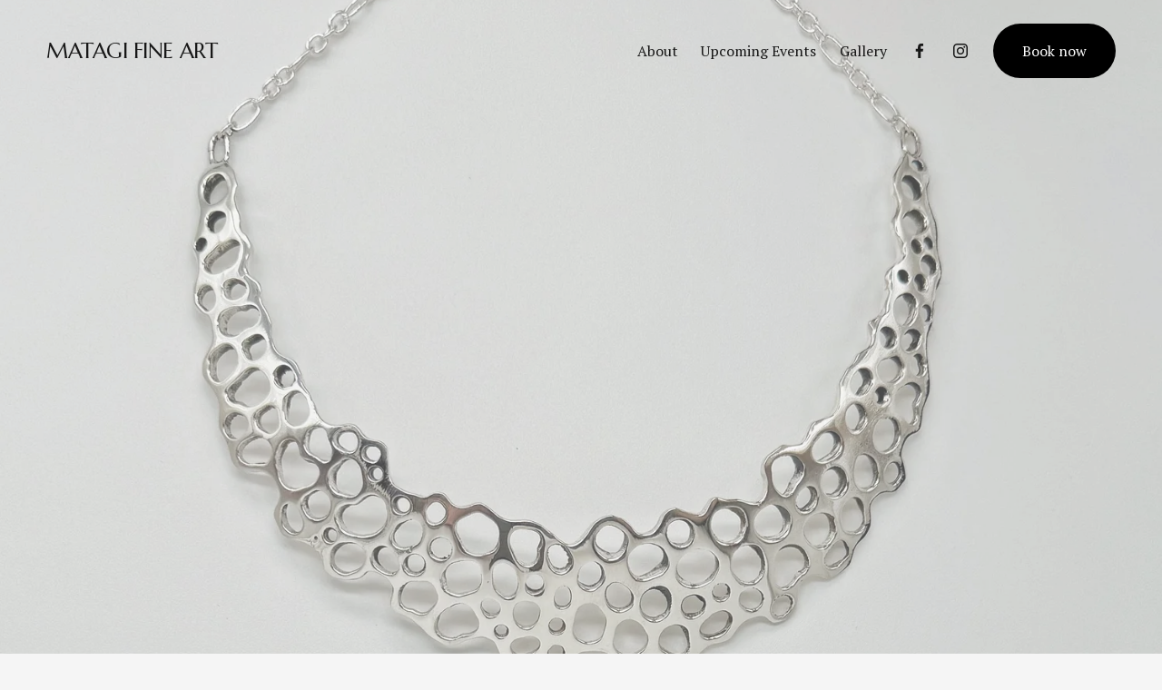

--- FILE ---
content_type: text/html;charset=utf-8
request_url: https://www.matagifineart.com/
body_size: 28149
content:
<!doctype html>
<html xmlns:og="http://opengraphprotocol.org/schema/" xmlns:fb="http://www.facebook.com/2008/fbml" lang="en-US"  >
  <head>
    <meta http-equiv="X-UA-Compatible" content="IE=edge,chrome=1">
    <meta name="viewport" content="width=device-width, initial-scale=1">
    <!-- This is Squarespace. --><!-- llama-prism-9mte -->
<base href="">
<meta charset="utf-8" />
<title>MATAGI FINE ART</title>
<meta http-equiv="Accept-CH" content="Sec-CH-UA-Platform-Version, Sec-CH-UA-Model" /><link rel="icon" type="image/x-icon" href="https://assets.squarespace.com/universal/default-favicon.ico"/>
<link rel="canonical" href="https://www.matagifineart.com"/>
<meta property="og:site_name" content="MATAGI FINE ART"/>
<meta property="og:title" content="MATAGI FINE ART"/>
<meta property="og:url" content="https://www.matagifineart.com"/>
<meta property="og:type" content="website"/>
<meta itemprop="name" content="MATAGI FINE ART"/>
<meta itemprop="url" content="https://www.matagifineart.com"/>
<meta name="twitter:title" content="MATAGI FINE ART"/>
<meta name="twitter:url" content="https://www.matagifineart.com"/>
<meta name="twitter:card" content="summary"/>
<meta name="description" content="" />
<link rel="preconnect" href="https://images.squarespace-cdn.com">
<link rel="preconnect" href="https://fonts.gstatic.com" crossorigin>
<link rel="stylesheet" href="https://fonts.googleapis.com/css2?family=Marcellus:ital,wght@0,400&family=PT+Serif:ital,wght@0,400;0,700;1,400;1,700"><script type="text/javascript" crossorigin="anonymous" defer="true" nomodule="nomodule" src="//assets.squarespace.com/@sqs/polyfiller/1.6/legacy.js"></script>
<script type="text/javascript" crossorigin="anonymous" defer="true" src="//assets.squarespace.com/@sqs/polyfiller/1.6/modern.js"></script>
<script type="text/javascript">SQUARESPACE_ROLLUPS = {};</script>
<script>(function(rollups, name) { if (!rollups[name]) { rollups[name] = {}; } rollups[name].js = ["//assets.squarespace.com/universal/scripts-compressed/extract-css-runtime-aee1c576f025c34b-min.en-US.js"]; })(SQUARESPACE_ROLLUPS, 'squarespace-extract_css_runtime');</script>
<script crossorigin="anonymous" src="//assets.squarespace.com/universal/scripts-compressed/extract-css-runtime-aee1c576f025c34b-min.en-US.js" defer ></script><script>(function(rollups, name) { if (!rollups[name]) { rollups[name] = {}; } rollups[name].js = ["//assets.squarespace.com/universal/scripts-compressed/extract-css-moment-js-vendor-6f2a1f6ec9a41489-min.en-US.js"]; })(SQUARESPACE_ROLLUPS, 'squarespace-extract_css_moment_js_vendor');</script>
<script crossorigin="anonymous" src="//assets.squarespace.com/universal/scripts-compressed/extract-css-moment-js-vendor-6f2a1f6ec9a41489-min.en-US.js" defer ></script><script>(function(rollups, name) { if (!rollups[name]) { rollups[name] = {}; } rollups[name].js = ["//assets.squarespace.com/universal/scripts-compressed/cldr-resource-pack-22ed584d99d9b83d-min.en-US.js"]; })(SQUARESPACE_ROLLUPS, 'squarespace-cldr_resource_pack');</script>
<script crossorigin="anonymous" src="//assets.squarespace.com/universal/scripts-compressed/cldr-resource-pack-22ed584d99d9b83d-min.en-US.js" defer ></script><script>(function(rollups, name) { if (!rollups[name]) { rollups[name] = {}; } rollups[name].js = ["//assets.squarespace.com/universal/scripts-compressed/common-vendors-stable-fbd854d40b0804b7-min.en-US.js"]; })(SQUARESPACE_ROLLUPS, 'squarespace-common_vendors_stable');</script>
<script crossorigin="anonymous" src="//assets.squarespace.com/universal/scripts-compressed/common-vendors-stable-fbd854d40b0804b7-min.en-US.js" defer ></script><script>(function(rollups, name) { if (!rollups[name]) { rollups[name] = {}; } rollups[name].js = ["//assets.squarespace.com/universal/scripts-compressed/common-vendors-7052b75402b03b15-min.en-US.js"]; })(SQUARESPACE_ROLLUPS, 'squarespace-common_vendors');</script>
<script crossorigin="anonymous" src="//assets.squarespace.com/universal/scripts-compressed/common-vendors-7052b75402b03b15-min.en-US.js" defer ></script><script>(function(rollups, name) { if (!rollups[name]) { rollups[name] = {}; } rollups[name].js = ["//assets.squarespace.com/universal/scripts-compressed/common-b4bd88c17c2a785b-min.en-US.js"]; })(SQUARESPACE_ROLLUPS, 'squarespace-common');</script>
<script crossorigin="anonymous" src="//assets.squarespace.com/universal/scripts-compressed/common-b4bd88c17c2a785b-min.en-US.js" defer ></script><script>(function(rollups, name) { if (!rollups[name]) { rollups[name] = {}; } rollups[name].js = ["//assets.squarespace.com/universal/scripts-compressed/commerce-602293a6af3e0796-min.en-US.js"]; })(SQUARESPACE_ROLLUPS, 'squarespace-commerce');</script>
<script crossorigin="anonymous" src="//assets.squarespace.com/universal/scripts-compressed/commerce-602293a6af3e0796-min.en-US.js" defer ></script><script>(function(rollups, name) { if (!rollups[name]) { rollups[name] = {}; } rollups[name].css = ["//assets.squarespace.com/universal/styles-compressed/commerce-b16e90b1fba4d359-min.en-US.css"]; })(SQUARESPACE_ROLLUPS, 'squarespace-commerce');</script>
<link rel="stylesheet" type="text/css" href="//assets.squarespace.com/universal/styles-compressed/commerce-b16e90b1fba4d359-min.en-US.css"><script>(function(rollups, name) { if (!rollups[name]) { rollups[name] = {}; } rollups[name].js = ["//assets.squarespace.com/universal/scripts-compressed/user-account-core-cc552b49e5d31407-min.en-US.js"]; })(SQUARESPACE_ROLLUPS, 'squarespace-user_account_core');</script>
<script crossorigin="anonymous" src="//assets.squarespace.com/universal/scripts-compressed/user-account-core-cc552b49e5d31407-min.en-US.js" defer ></script><script>(function(rollups, name) { if (!rollups[name]) { rollups[name] = {}; } rollups[name].css = ["//assets.squarespace.com/universal/styles-compressed/user-account-core-70c8115da1e1c15c-min.en-US.css"]; })(SQUARESPACE_ROLLUPS, 'squarespace-user_account_core');</script>
<link rel="stylesheet" type="text/css" href="//assets.squarespace.com/universal/styles-compressed/user-account-core-70c8115da1e1c15c-min.en-US.css"><script>(function(rollups, name) { if (!rollups[name]) { rollups[name] = {}; } rollups[name].js = ["//assets.squarespace.com/universal/scripts-compressed/performance-ad9e27deecfccdcd-min.en-US.js"]; })(SQUARESPACE_ROLLUPS, 'squarespace-performance');</script>
<script crossorigin="anonymous" src="//assets.squarespace.com/universal/scripts-compressed/performance-ad9e27deecfccdcd-min.en-US.js" defer ></script><script data-name="static-context">Static = window.Static || {}; Static.SQUARESPACE_CONTEXT = {"betaFeatureFlags":["campaigns_import_discounts","i18n_beta_website_locales","supports_versioned_template_assets","section-sdk-plp-list-view-atc-button-enabled","campaigns_discount_section_in_automations","campaigns_new_image_layout_picker","new_stacked_index","contacts_and_campaigns_redesign","scripts_defer","commerce-product-forms-rendering","override_block_styles","nested_categories","enable_form_submission_trigger","campaigns_merch_state","marketing_landing_page","campaigns_thumbnail_layout","member_areas_feature","modernized-pdp-m2-enabled","marketing_automations","campaigns_discount_section_in_blasts"],"facebookAppId":"314192535267336","facebookApiVersion":"v6.0","rollups":{"squarespace-announcement-bar":{"js":"//assets.squarespace.com/universal/scripts-compressed/announcement-bar-cbedc76c6324797f-min.en-US.js"},"squarespace-audio-player":{"css":"//assets.squarespace.com/universal/styles-compressed/audio-player-b05f5197a871c566-min.en-US.css","js":"//assets.squarespace.com/universal/scripts-compressed/audio-player-da2700baaad04b07-min.en-US.js"},"squarespace-blog-collection-list":{"css":"//assets.squarespace.com/universal/styles-compressed/blog-collection-list-b4046463b72f34e2-min.en-US.css","js":"//assets.squarespace.com/universal/scripts-compressed/blog-collection-list-f78db80fc1cd6fce-min.en-US.js"},"squarespace-calendar-block-renderer":{"css":"//assets.squarespace.com/universal/styles-compressed/calendar-block-renderer-b72d08ba4421f5a0-min.en-US.css","js":"//assets.squarespace.com/universal/scripts-compressed/calendar-block-renderer-867a1d519964ab77-min.en-US.js"},"squarespace-chartjs-helpers":{"css":"//assets.squarespace.com/universal/styles-compressed/chartjs-helpers-96b256171ee039c1-min.en-US.css","js":"//assets.squarespace.com/universal/scripts-compressed/chartjs-helpers-4fd57f343946d08e-min.en-US.js"},"squarespace-comments":{"css":"//assets.squarespace.com/universal/styles-compressed/comments-621cedd89299c26d-min.en-US.css","js":"//assets.squarespace.com/universal/scripts-compressed/comments-cc444fae3fead46c-min.en-US.js"},"squarespace-custom-css-popup":{"css":"//assets.squarespace.com/universal/styles-compressed/custom-css-popup-2521e9fac704ef13-min.en-US.css","js":"//assets.squarespace.com/universal/scripts-compressed/custom-css-popup-a8c3b9321145de8d-min.en-US.js"},"squarespace-dialog":{"css":"//assets.squarespace.com/universal/styles-compressed/dialog-f9093f2d526b94df-min.en-US.css","js":"//assets.squarespace.com/universal/scripts-compressed/dialog-45f2a86bb0fad8dc-min.en-US.js"},"squarespace-events-collection":{"css":"//assets.squarespace.com/universal/styles-compressed/events-collection-b72d08ba4421f5a0-min.en-US.css","js":"//assets.squarespace.com/universal/scripts-compressed/events-collection-14cfd7ddff021d8b-min.en-US.js"},"squarespace-form-rendering-utils":{"js":"//assets.squarespace.com/universal/scripts-compressed/form-rendering-utils-2823e76ff925bfc2-min.en-US.js"},"squarespace-forms":{"css":"//assets.squarespace.com/universal/styles-compressed/forms-0afd3c6ac30bbab1-min.en-US.css","js":"//assets.squarespace.com/universal/scripts-compressed/forms-9b71770e3caa3dc7-min.en-US.js"},"squarespace-gallery-collection-list":{"css":"//assets.squarespace.com/universal/styles-compressed/gallery-collection-list-b4046463b72f34e2-min.en-US.css","js":"//assets.squarespace.com/universal/scripts-compressed/gallery-collection-list-07747667a3187b76-min.en-US.js"},"squarespace-image-zoom":{"css":"//assets.squarespace.com/universal/styles-compressed/image-zoom-b4046463b72f34e2-min.en-US.css","js":"//assets.squarespace.com/universal/scripts-compressed/image-zoom-60c18dc5f8f599ea-min.en-US.js"},"squarespace-pinterest":{"css":"//assets.squarespace.com/universal/styles-compressed/pinterest-b4046463b72f34e2-min.en-US.css","js":"//assets.squarespace.com/universal/scripts-compressed/pinterest-7d6f6ab4e8d3bd3f-min.en-US.js"},"squarespace-popup-overlay":{"css":"//assets.squarespace.com/universal/styles-compressed/popup-overlay-b742b752f5880972-min.en-US.css","js":"//assets.squarespace.com/universal/scripts-compressed/popup-overlay-2b60d0db5b93df47-min.en-US.js"},"squarespace-product-quick-view":{"css":"//assets.squarespace.com/universal/styles-compressed/product-quick-view-9548705e5cf7ee87-min.en-US.css","js":"//assets.squarespace.com/universal/scripts-compressed/product-quick-view-0ac41718ff11b694-min.en-US.js"},"squarespace-products-collection-item-v2":{"css":"//assets.squarespace.com/universal/styles-compressed/products-collection-item-v2-b4046463b72f34e2-min.en-US.css","js":"//assets.squarespace.com/universal/scripts-compressed/products-collection-item-v2-e3a3f101748fca6e-min.en-US.js"},"squarespace-products-collection-list-v2":{"css":"//assets.squarespace.com/universal/styles-compressed/products-collection-list-v2-b4046463b72f34e2-min.en-US.css","js":"//assets.squarespace.com/universal/scripts-compressed/products-collection-list-v2-eedc544f4cc56af4-min.en-US.js"},"squarespace-search-page":{"css":"//assets.squarespace.com/universal/styles-compressed/search-page-90a67fc09b9b32c6-min.en-US.css","js":"//assets.squarespace.com/universal/scripts-compressed/search-page-e64261438cc72da8-min.en-US.js"},"squarespace-search-preview":{"js":"//assets.squarespace.com/universal/scripts-compressed/search-preview-cd4d6b833e1e7e59-min.en-US.js"},"squarespace-simple-liking":{"css":"//assets.squarespace.com/universal/styles-compressed/simple-liking-701bf8bbc05ec6aa-min.en-US.css","js":"//assets.squarespace.com/universal/scripts-compressed/simple-liking-c63bf8989a1c119a-min.en-US.js"},"squarespace-social-buttons":{"css":"//assets.squarespace.com/universal/styles-compressed/social-buttons-95032e5fa98e47a5-min.en-US.css","js":"//assets.squarespace.com/universal/scripts-compressed/social-buttons-0839ae7d1715ddd3-min.en-US.js"},"squarespace-tourdates":{"css":"//assets.squarespace.com/universal/styles-compressed/tourdates-b4046463b72f34e2-min.en-US.css","js":"//assets.squarespace.com/universal/scripts-compressed/tourdates-3d0769ff3268f527-min.en-US.js"},"squarespace-website-overlays-manager":{"css":"//assets.squarespace.com/universal/styles-compressed/website-overlays-manager-07ea5a4e004e6710-min.en-US.css","js":"//assets.squarespace.com/universal/scripts-compressed/website-overlays-manager-532fc21fb15f0ba1-min.en-US.js"}},"pageType":2,"website":{"id":"6890f28835b0f80f34a0d2dc","identifier":"llama-prism-9mte","websiteType":4,"contentModifiedOn":1765131508435,"cloneable":false,"hasBeenCloneable":false,"siteStatus":{},"language":"en-US","translationLocale":"en-US","formattingLocale":"en-US","timeZone":"America/Denver","machineTimeZoneOffset":-25200000,"timeZoneOffset":-25200000,"timeZoneAbbr":"MST","siteTitle":"MATAGI FINE ART","fullSiteTitle":"MATAGI FINE ART","siteDescription":"","location":{},"shareButtonOptions":{"1":true,"3":true,"2":true,"8":true,"6":true,"4":true,"7":true},"authenticUrl":"https://www.matagifineart.com","internalUrl":"https://llama-prism-9mte.squarespace.com","baseUrl":"https://www.matagifineart.com","primaryDomain":"www.matagifineart.com","sslSetting":3,"isHstsEnabled":true,"socialAccounts":[{"serviceId":60,"screenname":"Facebook","addedOn":1756748384622,"profileUrl":"https://www.facebook.com/MatagiFineArt/","iconEnabled":true,"serviceName":"facebook-unauth"},{"serviceId":64,"screenname":"Instagram","addedOn":1756748384624,"profileUrl":"https://www.instagram.com/matagifineart/?hl=en","iconEnabled":true,"serviceName":"instagram-unauth"}],"typekitId":"","statsMigrated":false,"imageMetadataProcessingEnabled":false,"screenshotId":"0cfac896c0824987be512f20b2733497fc9893eab0cc57b2330d12b1b96c5713","captchaSettings":{"enabledForDonations":false},"showOwnerLogin":false},"websiteSettings":{"id":"6890f28935b0f80f34a0d2df","websiteId":"6890f28835b0f80f34a0d2dc","subjects":[],"country":"US","state":"NM","simpleLikingEnabled":true,"popupOverlaySettings":{"style":1,"enabledPages":[]},"commentLikesAllowed":true,"commentAnonAllowed":true,"commentThreaded":true,"commentApprovalRequired":false,"commentAvatarsOn":true,"commentSortType":2,"commentFlagThreshold":0,"commentFlagsAllowed":true,"commentEnableByDefault":true,"commentDisableAfterDaysDefault":0,"disqusShortname":"","commentsEnabled":false,"businessHours":{},"storeSettings":{"returnPolicy":null,"termsOfService":null,"privacyPolicy":null,"expressCheckout":false,"continueShoppingLinkUrl":"/","useLightCart":false,"showNoteField":false,"shippingCountryDefaultValue":"US","billToShippingDefaultValue":false,"showShippingPhoneNumber":true,"isShippingPhoneRequired":false,"showBillingPhoneNumber":true,"isBillingPhoneRequired":false,"currenciesSupported":["USD","CAD","GBP","AUD","EUR","CHF","NOK","SEK","DKK","NZD","SGD","MXN","HKD","CZK","ILS","MYR","RUB","PHP","PLN","THB","BRL","ARS","COP","IDR","INR","JPY","ZAR"],"defaultCurrency":"USD","selectedCurrency":"USD","measurementStandard":1,"showCustomCheckoutForm":false,"checkoutPageMarketingOptInEnabled":true,"enableMailingListOptInByDefault":false,"sameAsRetailLocation":false,"merchandisingSettings":{"scarcityEnabledOnProductItems":false,"scarcityEnabledOnProductBlocks":false,"scarcityMessageType":"DEFAULT_SCARCITY_MESSAGE","scarcityThreshold":10,"multipleQuantityAllowedForServices":true,"restockNotificationsEnabled":false,"restockNotificationsMailingListSignUpEnabled":false,"relatedProductsEnabled":false,"relatedProductsOrdering":"random","soldOutVariantsDropdownDisabled":false,"productComposerOptedIn":false,"productComposerABTestOptedOut":false,"productReviewsEnabled":false},"minimumOrderSubtotalEnabled":false,"minimumOrderSubtotal":{"currency":"USD","value":"0.00"},"addToCartConfirmationType":2,"isLive":false,"multipleQuantityAllowedForServices":true},"useEscapeKeyToLogin":false,"ssBadgeType":1,"ssBadgePosition":4,"ssBadgeVisibility":1,"ssBadgeDevices":1,"pinterestOverlayOptions":{"mode":"disabled"},"userAccountsSettings":{"loginAllowed":true,"signupAllowed":true}},"cookieSettings":{"isCookieBannerEnabled":false,"isRestrictiveCookiePolicyEnabled":false,"cookieBannerText":"","cookieBannerTheme":"","cookieBannerVariant":"","cookieBannerPosition":"","cookieBannerCtaVariant":"","cookieBannerCtaText":"","cookieBannerAcceptType":"OPT_IN","cookieBannerOptOutCtaText":"","cookieBannerHasOptOut":false,"cookieBannerHasManageCookies":true,"cookieBannerManageCookiesLabel":"","cookieBannerSavedPreferencesText":"","cookieBannerSavedPreferencesLayout":"PILL"},"websiteCloneable":false,"collection":{"title":"Home","id":"6890f28b35b0f80f34a0d312","fullUrl":"/","type":10,"permissionType":1},"subscribed":false,"appDomain":"squarespace.com","templateTweakable":true,"tweakJSON":{"form-use-theme-colors":"true","header-logo-height":"20px","header-mobile-logo-max-height":"30px","header-vert-padding":"2vw","header-width":"Full","maxPageWidth":"2000px","mobile-header-vert-padding":"6vw","pagePadding":"4vw","tweak-blog-alternating-side-by-side-image-aspect-ratio":"1:1 Square","tweak-blog-alternating-side-by-side-image-spacing":"6%","tweak-blog-alternating-side-by-side-meta-spacing":"20px","tweak-blog-alternating-side-by-side-primary-meta":"Categories","tweak-blog-alternating-side-by-side-read-more-spacing":"20px","tweak-blog-alternating-side-by-side-secondary-meta":"Date","tweak-blog-basic-grid-columns":"3","tweak-blog-basic-grid-image-aspect-ratio":"3:2 Standard","tweak-blog-basic-grid-image-spacing":"35px","tweak-blog-basic-grid-meta-spacing":"25px","tweak-blog-basic-grid-primary-meta":"Categories","tweak-blog-basic-grid-read-more-spacing":"20px","tweak-blog-basic-grid-secondary-meta":"Date","tweak-blog-item-custom-width":"50","tweak-blog-item-show-author-profile":"false","tweak-blog-item-width":"Medium","tweak-blog-masonry-columns":"2","tweak-blog-masonry-horizontal-spacing":"30px","tweak-blog-masonry-image-spacing":"20px","tweak-blog-masonry-meta-spacing":"20px","tweak-blog-masonry-primary-meta":"Categories","tweak-blog-masonry-read-more-spacing":"20px","tweak-blog-masonry-secondary-meta":"Date","tweak-blog-masonry-vertical-spacing":"30px","tweak-blog-side-by-side-image-aspect-ratio":"1:1 Square","tweak-blog-side-by-side-image-spacing":"6%","tweak-blog-side-by-side-meta-spacing":"20px","tweak-blog-side-by-side-primary-meta":"Categories","tweak-blog-side-by-side-read-more-spacing":"20px","tweak-blog-side-by-side-secondary-meta":"Date","tweak-blog-single-column-image-spacing":"50px","tweak-blog-single-column-meta-spacing":"30px","tweak-blog-single-column-primary-meta":"Categories","tweak-blog-single-column-read-more-spacing":"15px","tweak-blog-single-column-secondary-meta":"Date","tweak-events-stacked-show-thumbnails":"false","tweak-events-stacked-thumbnail-size":"3:2 Standard","tweak-fixed-header":"false","tweak-fixed-header-style":"Basic","tweak-global-animations-animation-curve":"ease","tweak-global-animations-animation-delay":"0.1s","tweak-global-animations-animation-duration":"0.1s","tweak-global-animations-animation-style":"fade","tweak-global-animations-animation-type":"none","tweak-global-animations-complexity-level":"detailed","tweak-global-animations-enabled":"false","tweak-portfolio-grid-basic-custom-height":"50","tweak-portfolio-grid-overlay-custom-height":"50","tweak-portfolio-hover-follow-acceleration":"10%","tweak-portfolio-hover-follow-animation-duration":"Fast","tweak-portfolio-hover-follow-animation-type":"Fade","tweak-portfolio-hover-follow-delimiter":"Bullet","tweak-portfolio-hover-follow-front":"false","tweak-portfolio-hover-follow-layout":"Inline","tweak-portfolio-hover-follow-size":"50","tweak-portfolio-hover-follow-text-spacing-x":"1.5","tweak-portfolio-hover-follow-text-spacing-y":"1.5","tweak-portfolio-hover-static-animation-duration":"Fast","tweak-portfolio-hover-static-animation-type":"Fade","tweak-portfolio-hover-static-delimiter":"Hyphen","tweak-portfolio-hover-static-front":"true","tweak-portfolio-hover-static-layout":"Inline","tweak-portfolio-hover-static-size":"50","tweak-portfolio-hover-static-text-spacing-x":"1.5","tweak-portfolio-hover-static-text-spacing-y":"1.5","tweak-portfolio-index-background-animation-duration":"Medium","tweak-portfolio-index-background-animation-type":"Fade","tweak-portfolio-index-background-custom-height":"50","tweak-portfolio-index-background-delimiter":"None","tweak-portfolio-index-background-height":"Large","tweak-portfolio-index-background-horizontal-alignment":"Center","tweak-portfolio-index-background-link-format":"Stacked","tweak-portfolio-index-background-persist":"false","tweak-portfolio-index-background-vertical-alignment":"Middle","tweak-portfolio-index-background-width":"Full","tweak-product-basic-item-click-action":"None","tweak-product-basic-item-gallery-aspect-ratio":"3:4 Three-Four (Vertical)","tweak-product-basic-item-gallery-design":"Slideshow","tweak-product-basic-item-gallery-width":"50%","tweak-product-basic-item-hover-action":"None","tweak-product-basic-item-image-spacing":"2vw","tweak-product-basic-item-image-zoom-factor":"2","tweak-product-basic-item-product-variant-display":"Dropdown","tweak-product-basic-item-thumbnail-placement":"Side","tweak-product-basic-item-variant-picker-layout":"Dropdowns","tweak-products-add-to-cart-button":"false","tweak-products-columns":"2","tweak-products-gutter-column":"2vw","tweak-products-gutter-row":"5vw","tweak-products-header-text-alignment":"Middle","tweak-products-image-aspect-ratio":"1:1 Square","tweak-products-image-text-spacing":"1.5vw","tweak-products-mobile-columns":"1","tweak-products-text-alignment":"Left","tweak-products-width":"Full","tweak-transparent-header":"true"},"templateId":"5c5a519771c10ba3470d8101","templateVersion":"7.1","pageFeatures":[1,2,4],"gmRenderKey":"QUl6YVN5Q0JUUk9xNkx1dkZfSUUxcjQ2LVQ0QWVUU1YtMGQ3bXk4","templateScriptsRootUrl":"https://static1.squarespace.com/static/vta/5c5a519771c10ba3470d8101/scripts/","impersonatedSession":false,"tzData":{"zones":[[-420,"US","M%sT",null]],"rules":{"US":[[1967,2006,null,"Oct","lastSun","2:00","0","S"],[1987,2006,null,"Apr","Sun>=1","2:00","1:00","D"],[2007,"max",null,"Mar","Sun>=8","2:00","1:00","D"],[2007,"max",null,"Nov","Sun>=1","2:00","0","S"]]}},"showAnnouncementBar":false,"recaptchaEnterpriseContext":{"recaptchaEnterpriseSiteKey":"6LdDFQwjAAAAAPigEvvPgEVbb7QBm-TkVJdDTlAv"},"i18nContext":{"timeZoneData":{"id":"America/Denver","name":"Mountain Time"}},"env":"PRODUCTION","visitorFormContext":{"formFieldFormats":{"initialAddressFormat":{"id":0,"type":"ADDRESS","country":"US","labelLocale":"en","fields":[{"type":"FIELD","label":"Address Line 1","identifier":"Line1","length":0,"required":true,"metadata":{"autocomplete":"address-line1"}},{"type":"SEPARATOR","label":"\n","identifier":"Newline","length":0,"required":false,"metadata":{}},{"type":"FIELD","label":"Address Line 2","identifier":"Line2","length":0,"required":false,"metadata":{"autocomplete":"address-line2"}},{"type":"SEPARATOR","label":"\n","identifier":"Newline","length":0,"required":false,"metadata":{}},{"type":"FIELD","label":"City","identifier":"City","length":0,"required":true,"metadata":{"autocomplete":"address-level2"}},{"type":"SEPARATOR","label":",","identifier":"Comma","length":0,"required":false,"metadata":{}},{"type":"SEPARATOR","label":" ","identifier":"Space","length":0,"required":false,"metadata":{}},{"type":"FIELD","label":"State","identifier":"State","length":0,"required":true,"metadata":{"autocomplete":"address-level1"}},{"type":"SEPARATOR","label":" ","identifier":"Space","length":0,"required":false,"metadata":{}},{"type":"FIELD","label":"ZIP Code","identifier":"Zip","length":0,"required":true,"metadata":{"autocomplete":"postal-code"}}]},"countries":[{"name":"Afghanistan","code":"AF","phoneCode":"+93"},{"name":"\u00C5land Islands","code":"AX","phoneCode":"+358"},{"name":"Albania","code":"AL","phoneCode":"+355"},{"name":"Algeria","code":"DZ","phoneCode":"+213"},{"name":"American Samoa","code":"AS","phoneCode":"+1"},{"name":"Andorra","code":"AD","phoneCode":"+376"},{"name":"Angola","code":"AO","phoneCode":"+244"},{"name":"Anguilla","code":"AI","phoneCode":"+1"},{"name":"Antigua & Barbuda","code":"AG","phoneCode":"+1"},{"name":"Argentina","code":"AR","phoneCode":"+54"},{"name":"Armenia","code":"AM","phoneCode":"+374"},{"name":"Aruba","code":"AW","phoneCode":"+297"},{"name":"Ascension Island","code":"AC","phoneCode":"+247"},{"name":"Australia","code":"AU","phoneCode":"+61"},{"name":"Austria","code":"AT","phoneCode":"+43"},{"name":"Azerbaijan","code":"AZ","phoneCode":"+994"},{"name":"Bahamas","code":"BS","phoneCode":"+1"},{"name":"Bahrain","code":"BH","phoneCode":"+973"},{"name":"Bangladesh","code":"BD","phoneCode":"+880"},{"name":"Barbados","code":"BB","phoneCode":"+1"},{"name":"Belarus","code":"BY","phoneCode":"+375"},{"name":"Belgium","code":"BE","phoneCode":"+32"},{"name":"Belize","code":"BZ","phoneCode":"+501"},{"name":"Benin","code":"BJ","phoneCode":"+229"},{"name":"Bermuda","code":"BM","phoneCode":"+1"},{"name":"Bhutan","code":"BT","phoneCode":"+975"},{"name":"Bolivia","code":"BO","phoneCode":"+591"},{"name":"Bosnia & Herzegovina","code":"BA","phoneCode":"+387"},{"name":"Botswana","code":"BW","phoneCode":"+267"},{"name":"Brazil","code":"BR","phoneCode":"+55"},{"name":"British Indian Ocean Territory","code":"IO","phoneCode":"+246"},{"name":"British Virgin Islands","code":"VG","phoneCode":"+1"},{"name":"Brunei","code":"BN","phoneCode":"+673"},{"name":"Bulgaria","code":"BG","phoneCode":"+359"},{"name":"Burkina Faso","code":"BF","phoneCode":"+226"},{"name":"Burundi","code":"BI","phoneCode":"+257"},{"name":"Cambodia","code":"KH","phoneCode":"+855"},{"name":"Cameroon","code":"CM","phoneCode":"+237"},{"name":"Canada","code":"CA","phoneCode":"+1"},{"name":"Cape Verde","code":"CV","phoneCode":"+238"},{"name":"Caribbean Netherlands","code":"BQ","phoneCode":"+599"},{"name":"Cayman Islands","code":"KY","phoneCode":"+1"},{"name":"Central African Republic","code":"CF","phoneCode":"+236"},{"name":"Chad","code":"TD","phoneCode":"+235"},{"name":"Chile","code":"CL","phoneCode":"+56"},{"name":"China","code":"CN","phoneCode":"+86"},{"name":"Christmas Island","code":"CX","phoneCode":"+61"},{"name":"Cocos (Keeling) Islands","code":"CC","phoneCode":"+61"},{"name":"Colombia","code":"CO","phoneCode":"+57"},{"name":"Comoros","code":"KM","phoneCode":"+269"},{"name":"Congo - Brazzaville","code":"CG","phoneCode":"+242"},{"name":"Congo - Kinshasa","code":"CD","phoneCode":"+243"},{"name":"Cook Islands","code":"CK","phoneCode":"+682"},{"name":"Costa Rica","code":"CR","phoneCode":"+506"},{"name":"C\u00F4te d\u2019Ivoire","code":"CI","phoneCode":"+225"},{"name":"Croatia","code":"HR","phoneCode":"+385"},{"name":"Cuba","code":"CU","phoneCode":"+53"},{"name":"Cura\u00E7ao","code":"CW","phoneCode":"+599"},{"name":"Cyprus","code":"CY","phoneCode":"+357"},{"name":"Czechia","code":"CZ","phoneCode":"+420"},{"name":"Denmark","code":"DK","phoneCode":"+45"},{"name":"Djibouti","code":"DJ","phoneCode":"+253"},{"name":"Dominica","code":"DM","phoneCode":"+1"},{"name":"Dominican Republic","code":"DO","phoneCode":"+1"},{"name":"Ecuador","code":"EC","phoneCode":"+593"},{"name":"Egypt","code":"EG","phoneCode":"+20"},{"name":"El Salvador","code":"SV","phoneCode":"+503"},{"name":"Equatorial Guinea","code":"GQ","phoneCode":"+240"},{"name":"Eritrea","code":"ER","phoneCode":"+291"},{"name":"Estonia","code":"EE","phoneCode":"+372"},{"name":"Eswatini","code":"SZ","phoneCode":"+268"},{"name":"Ethiopia","code":"ET","phoneCode":"+251"},{"name":"Falkland Islands","code":"FK","phoneCode":"+500"},{"name":"Faroe Islands","code":"FO","phoneCode":"+298"},{"name":"Fiji","code":"FJ","phoneCode":"+679"},{"name":"Finland","code":"FI","phoneCode":"+358"},{"name":"France","code":"FR","phoneCode":"+33"},{"name":"French Guiana","code":"GF","phoneCode":"+594"},{"name":"French Polynesia","code":"PF","phoneCode":"+689"},{"name":"Gabon","code":"GA","phoneCode":"+241"},{"name":"Gambia","code":"GM","phoneCode":"+220"},{"name":"Georgia","code":"GE","phoneCode":"+995"},{"name":"Germany","code":"DE","phoneCode":"+49"},{"name":"Ghana","code":"GH","phoneCode":"+233"},{"name":"Gibraltar","code":"GI","phoneCode":"+350"},{"name":"Greece","code":"GR","phoneCode":"+30"},{"name":"Greenland","code":"GL","phoneCode":"+299"},{"name":"Grenada","code":"GD","phoneCode":"+1"},{"name":"Guadeloupe","code":"GP","phoneCode":"+590"},{"name":"Guam","code":"GU","phoneCode":"+1"},{"name":"Guatemala","code":"GT","phoneCode":"+502"},{"name":"Guernsey","code":"GG","phoneCode":"+44"},{"name":"Guinea","code":"GN","phoneCode":"+224"},{"name":"Guinea-Bissau","code":"GW","phoneCode":"+245"},{"name":"Guyana","code":"GY","phoneCode":"+592"},{"name":"Haiti","code":"HT","phoneCode":"+509"},{"name":"Honduras","code":"HN","phoneCode":"+504"},{"name":"Hong Kong SAR China","code":"HK","phoneCode":"+852"},{"name":"Hungary","code":"HU","phoneCode":"+36"},{"name":"Iceland","code":"IS","phoneCode":"+354"},{"name":"India","code":"IN","phoneCode":"+91"},{"name":"Indonesia","code":"ID","phoneCode":"+62"},{"name":"Iran","code":"IR","phoneCode":"+98"},{"name":"Iraq","code":"IQ","phoneCode":"+964"},{"name":"Ireland","code":"IE","phoneCode":"+353"},{"name":"Isle of Man","code":"IM","phoneCode":"+44"},{"name":"Israel","code":"IL","phoneCode":"+972"},{"name":"Italy","code":"IT","phoneCode":"+39"},{"name":"Jamaica","code":"JM","phoneCode":"+1"},{"name":"Japan","code":"JP","phoneCode":"+81"},{"name":"Jersey","code":"JE","phoneCode":"+44"},{"name":"Jordan","code":"JO","phoneCode":"+962"},{"name":"Kazakhstan","code":"KZ","phoneCode":"+7"},{"name":"Kenya","code":"KE","phoneCode":"+254"},{"name":"Kiribati","code":"KI","phoneCode":"+686"},{"name":"Kosovo","code":"XK","phoneCode":"+383"},{"name":"Kuwait","code":"KW","phoneCode":"+965"},{"name":"Kyrgyzstan","code":"KG","phoneCode":"+996"},{"name":"Laos","code":"LA","phoneCode":"+856"},{"name":"Latvia","code":"LV","phoneCode":"+371"},{"name":"Lebanon","code":"LB","phoneCode":"+961"},{"name":"Lesotho","code":"LS","phoneCode":"+266"},{"name":"Liberia","code":"LR","phoneCode":"+231"},{"name":"Libya","code":"LY","phoneCode":"+218"},{"name":"Liechtenstein","code":"LI","phoneCode":"+423"},{"name":"Lithuania","code":"LT","phoneCode":"+370"},{"name":"Luxembourg","code":"LU","phoneCode":"+352"},{"name":"Macao SAR China","code":"MO","phoneCode":"+853"},{"name":"Madagascar","code":"MG","phoneCode":"+261"},{"name":"Malawi","code":"MW","phoneCode":"+265"},{"name":"Malaysia","code":"MY","phoneCode":"+60"},{"name":"Maldives","code":"MV","phoneCode":"+960"},{"name":"Mali","code":"ML","phoneCode":"+223"},{"name":"Malta","code":"MT","phoneCode":"+356"},{"name":"Marshall Islands","code":"MH","phoneCode":"+692"},{"name":"Martinique","code":"MQ","phoneCode":"+596"},{"name":"Mauritania","code":"MR","phoneCode":"+222"},{"name":"Mauritius","code":"MU","phoneCode":"+230"},{"name":"Mayotte","code":"YT","phoneCode":"+262"},{"name":"Mexico","code":"MX","phoneCode":"+52"},{"name":"Micronesia","code":"FM","phoneCode":"+691"},{"name":"Moldova","code":"MD","phoneCode":"+373"},{"name":"Monaco","code":"MC","phoneCode":"+377"},{"name":"Mongolia","code":"MN","phoneCode":"+976"},{"name":"Montenegro","code":"ME","phoneCode":"+382"},{"name":"Montserrat","code":"MS","phoneCode":"+1"},{"name":"Morocco","code":"MA","phoneCode":"+212"},{"name":"Mozambique","code":"MZ","phoneCode":"+258"},{"name":"Myanmar (Burma)","code":"MM","phoneCode":"+95"},{"name":"Namibia","code":"NA","phoneCode":"+264"},{"name":"Nauru","code":"NR","phoneCode":"+674"},{"name":"Nepal","code":"NP","phoneCode":"+977"},{"name":"Netherlands","code":"NL","phoneCode":"+31"},{"name":"New Caledonia","code":"NC","phoneCode":"+687"},{"name":"New Zealand","code":"NZ","phoneCode":"+64"},{"name":"Nicaragua","code":"NI","phoneCode":"+505"},{"name":"Niger","code":"NE","phoneCode":"+227"},{"name":"Nigeria","code":"NG","phoneCode":"+234"},{"name":"Niue","code":"NU","phoneCode":"+683"},{"name":"Norfolk Island","code":"NF","phoneCode":"+672"},{"name":"Northern Mariana Islands","code":"MP","phoneCode":"+1"},{"name":"North Korea","code":"KP","phoneCode":"+850"},{"name":"North Macedonia","code":"MK","phoneCode":"+389"},{"name":"Norway","code":"NO","phoneCode":"+47"},{"name":"Oman","code":"OM","phoneCode":"+968"},{"name":"Pakistan","code":"PK","phoneCode":"+92"},{"name":"Palau","code":"PW","phoneCode":"+680"},{"name":"Palestinian Territories","code":"PS","phoneCode":"+970"},{"name":"Panama","code":"PA","phoneCode":"+507"},{"name":"Papua New Guinea","code":"PG","phoneCode":"+675"},{"name":"Paraguay","code":"PY","phoneCode":"+595"},{"name":"Peru","code":"PE","phoneCode":"+51"},{"name":"Philippines","code":"PH","phoneCode":"+63"},{"name":"Poland","code":"PL","phoneCode":"+48"},{"name":"Portugal","code":"PT","phoneCode":"+351"},{"name":"Puerto Rico","code":"PR","phoneCode":"+1"},{"name":"Qatar","code":"QA","phoneCode":"+974"},{"name":"R\u00E9union","code":"RE","phoneCode":"+262"},{"name":"Romania","code":"RO","phoneCode":"+40"},{"name":"Russia","code":"RU","phoneCode":"+7"},{"name":"Rwanda","code":"RW","phoneCode":"+250"},{"name":"Samoa","code":"WS","phoneCode":"+685"},{"name":"San Marino","code":"SM","phoneCode":"+378"},{"name":"S\u00E3o Tom\u00E9 & Pr\u00EDncipe","code":"ST","phoneCode":"+239"},{"name":"Saudi Arabia","code":"SA","phoneCode":"+966"},{"name":"Senegal","code":"SN","phoneCode":"+221"},{"name":"Serbia","code":"RS","phoneCode":"+381"},{"name":"Seychelles","code":"SC","phoneCode":"+248"},{"name":"Sierra Leone","code":"SL","phoneCode":"+232"},{"name":"Singapore","code":"SG","phoneCode":"+65"},{"name":"Sint Maarten","code":"SX","phoneCode":"+1"},{"name":"Slovakia","code":"SK","phoneCode":"+421"},{"name":"Slovenia","code":"SI","phoneCode":"+386"},{"name":"Solomon Islands","code":"SB","phoneCode":"+677"},{"name":"Somalia","code":"SO","phoneCode":"+252"},{"name":"South Africa","code":"ZA","phoneCode":"+27"},{"name":"South Korea","code":"KR","phoneCode":"+82"},{"name":"South Sudan","code":"SS","phoneCode":"+211"},{"name":"Spain","code":"ES","phoneCode":"+34"},{"name":"Sri Lanka","code":"LK","phoneCode":"+94"},{"name":"St. Barth\u00E9lemy","code":"BL","phoneCode":"+590"},{"name":"St. Helena","code":"SH","phoneCode":"+290"},{"name":"St. Kitts & Nevis","code":"KN","phoneCode":"+1"},{"name":"St. Lucia","code":"LC","phoneCode":"+1"},{"name":"St. Martin","code":"MF","phoneCode":"+590"},{"name":"St. Pierre & Miquelon","code":"PM","phoneCode":"+508"},{"name":"St. Vincent & Grenadines","code":"VC","phoneCode":"+1"},{"name":"Sudan","code":"SD","phoneCode":"+249"},{"name":"Suriname","code":"SR","phoneCode":"+597"},{"name":"Svalbard & Jan Mayen","code":"SJ","phoneCode":"+47"},{"name":"Sweden","code":"SE","phoneCode":"+46"},{"name":"Switzerland","code":"CH","phoneCode":"+41"},{"name":"Syria","code":"SY","phoneCode":"+963"},{"name":"Taiwan","code":"TW","phoneCode":"+886"},{"name":"Tajikistan","code":"TJ","phoneCode":"+992"},{"name":"Tanzania","code":"TZ","phoneCode":"+255"},{"name":"Thailand","code":"TH","phoneCode":"+66"},{"name":"Timor-Leste","code":"TL","phoneCode":"+670"},{"name":"Togo","code":"TG","phoneCode":"+228"},{"name":"Tokelau","code":"TK","phoneCode":"+690"},{"name":"Tonga","code":"TO","phoneCode":"+676"},{"name":"Trinidad & Tobago","code":"TT","phoneCode":"+1"},{"name":"Tristan da Cunha","code":"TA","phoneCode":"+290"},{"name":"Tunisia","code":"TN","phoneCode":"+216"},{"name":"T\u00FCrkiye","code":"TR","phoneCode":"+90"},{"name":"Turkmenistan","code":"TM","phoneCode":"+993"},{"name":"Turks & Caicos Islands","code":"TC","phoneCode":"+1"},{"name":"Tuvalu","code":"TV","phoneCode":"+688"},{"name":"U.S. Virgin Islands","code":"VI","phoneCode":"+1"},{"name":"Uganda","code":"UG","phoneCode":"+256"},{"name":"Ukraine","code":"UA","phoneCode":"+380"},{"name":"United Arab Emirates","code":"AE","phoneCode":"+971"},{"name":"United Kingdom","code":"GB","phoneCode":"+44"},{"name":"United States","code":"US","phoneCode":"+1"},{"name":"Uruguay","code":"UY","phoneCode":"+598"},{"name":"Uzbekistan","code":"UZ","phoneCode":"+998"},{"name":"Vanuatu","code":"VU","phoneCode":"+678"},{"name":"Vatican City","code":"VA","phoneCode":"+39"},{"name":"Venezuela","code":"VE","phoneCode":"+58"},{"name":"Vietnam","code":"VN","phoneCode":"+84"},{"name":"Wallis & Futuna","code":"WF","phoneCode":"+681"},{"name":"Western Sahara","code":"EH","phoneCode":"+212"},{"name":"Yemen","code":"YE","phoneCode":"+967"},{"name":"Zambia","code":"ZM","phoneCode":"+260"},{"name":"Zimbabwe","code":"ZW","phoneCode":"+263"}],"initialPhoneFormat":{"id":0,"type":"PHONE_NUMBER","country":"US","labelLocale":"en-US","fields":[{"type":"SEPARATOR","label":"(","identifier":"LeftParen","length":0,"required":false,"metadata":{}},{"type":"FIELD","label":"1","identifier":"1","length":3,"required":false,"metadata":{}},{"type":"SEPARATOR","label":")","identifier":"RightParen","length":0,"required":false,"metadata":{}},{"type":"SEPARATOR","label":" ","identifier":"Space","length":0,"required":false,"metadata":{}},{"type":"FIELD","label":"2","identifier":"2","length":3,"required":false,"metadata":{}},{"type":"SEPARATOR","label":"-","identifier":"Dash","length":0,"required":false,"metadata":{}},{"type":"FIELD","label":"3","identifier":"3","length":14,"required":false,"metadata":{}}]},"initialNameOrder":"GIVEN_FIRST"},"localizedStrings":{"validation":{"noValidSelection":"A valid selection must be made.","invalidUrl":"Must be a valid URL.","stringTooLong":"Value should have a length no longer than {0}.","containsInvalidKey":"{0} contains an invalid key.","invalidTwitterUsername":"Must be a valid Twitter username.","valueOutsideRange":"Value must be in the range {0} to {1}.","invalidPassword":"Passwords should not contain whitespace.","missingRequiredSubfields":"{0} is missing required subfields: {1}","invalidCurrency":"Currency value should be formatted like 1234 or 123.99.","invalidMapSize":"Value should contain exactly {0} elements.","subfieldsRequired":"All fields in {0} are required.","formSubmissionFailed":"Form submission failed. Review the following information: {0}.","invalidCountryCode":"Country code should have an optional plus and up to 4 digits.","invalidDate":"This is not a real date.","required":"{0} is required.","invalidStringLength":"Value should be {0} characters long.","invalidEmail":"Email addresses should follow the format user@domain.com.","invalidListLength":"Value should be {0} elements long.","allEmpty":"Please fill out at least one form field.","missingRequiredQuestion":"Missing a required question.","invalidQuestion":"Contained an invalid question.","captchaFailure":"Captcha validation failed. Please try again.","stringTooShort":"Value should have a length of at least {0}.","invalid":"{0} is not valid.","formErrors":"Form Errors","containsInvalidValue":"{0} contains an invalid value.","invalidUnsignedNumber":"Numbers must contain only digits and no other characters.","invalidName":"Valid names contain only letters, numbers, spaces, ', or - characters."},"submit":"Submit","status":{"title":"{@} Block","learnMore":"Learn more"},"name":{"firstName":"First Name","lastName":"Last Name"},"lightbox":{"openForm":"Open Form"},"likert":{"agree":"Agree","stronglyDisagree":"Strongly Disagree","disagree":"Disagree","stronglyAgree":"Strongly Agree","neutral":"Neutral"},"time":{"am":"AM","second":"Second","pm":"PM","minute":"Minute","amPm":"AM/PM","hour":"Hour"},"notFound":"Form not found.","date":{"yyyy":"YYYY","year":"Year","mm":"MM","day":"Day","month":"Month","dd":"DD"},"phone":{"country":"Country","number":"Number","prefix":"Prefix","areaCode":"Area Code","line":"Line"},"submitError":"Unable to submit form. Please try again later.","address":{"stateProvince":"State/Province","country":"Country","zipPostalCode":"Zip/Postal Code","address2":"Address 2","address1":"Address 1","city":"City"},"email":{"signUp":"Sign up for news and updates"},"cannotSubmitDemoForm":"This is a demo form and cannot be submitted.","required":"(required)","invalidData":"Invalid form data."}}};</script><link rel="stylesheet" type="text/css" href="https://definitions.sqspcdn.com/website-component-definition/static-assets/website.components.button/a83365c4-ed2c-418e-bc2c-54815cbb657e_265/website.components.button.styles.css"/><script defer src="https://definitions.sqspcdn.com/website-component-definition/static-assets/website.components.button/a83365c4-ed2c-418e-bc2c-54815cbb657e_265/website.components.button.visitor.js"></script><script defer src="https://definitions.sqspcdn.com/website-component-definition/static-assets/website.components.button/a83365c4-ed2c-418e-bc2c-54815cbb657e_265/8830.js"></script><script defer src="https://definitions.sqspcdn.com/website-component-definition/static-assets/website.components.button/a83365c4-ed2c-418e-bc2c-54815cbb657e_265/block-animation-preview-manager.js"></script><script defer src="https://definitions.sqspcdn.com/website-component-definition/static-assets/website.components.button/a83365c4-ed2c-418e-bc2c-54815cbb657e_265/3196.js"></script><script defer src="https://definitions.sqspcdn.com/website-component-definition/static-assets/website.components.button/a83365c4-ed2c-418e-bc2c-54815cbb657e_265/trigger-animation-runtime.js"></script><script type="application/ld+json">{"url":"https://www.matagifineart.com","name":"MATAGI FINE ART","description":"","@context":"http://schema.org","@type":"WebSite"}</script><script type="application/ld+json">{"address":"","openingHours":"","@context":"http://schema.org","@type":"LocalBusiness"}</script><link rel="stylesheet" type="text/css" href="https://static1.squarespace.com/static/versioned-site-css/6890f28835b0f80f34a0d2dc/14/5c5a519771c10ba3470d8101/6890f28935b0f80f34a0d2e4/1725/site.css"/><script>Static.COOKIE_BANNER_CAPABLE = true;</script>
<!-- End of Squarespace Headers -->
    <link rel="stylesheet" type="text/css" href="https://static1.squarespace.com/static/vta/5c5a519771c10ba3470d8101/versioned-assets/1768595569976-GIM0I0AMFTDJKAEMTYNX/static.css">
  </head>

  <body
    id="collection-6890f28b35b0f80f34a0d312"
    class="
      form-use-theme-colors form-field-style-outline form-field-shape-pill form-field-border-all form-field-checkbox-type-icon form-field-checkbox-fill-outline form-field-checkbox-color-inverted form-field-checkbox-shape-rounded form-field-checkbox-layout-fit form-field-radio-type-icon form-field-radio-fill-outline form-field-radio-color-inverted form-field-radio-shape-rounded form-field-radio-layout-fit form-field-survey-fill-outline form-field-survey-color-inverted form-field-survey-shape-rounded form-field-hover-focus-outline form-submit-button-style-label tweak-portfolio-grid-overlay-width-full tweak-portfolio-grid-overlay-height-large tweak-portfolio-grid-overlay-image-aspect-ratio-11-square tweak-portfolio-grid-overlay-text-placement-center tweak-portfolio-grid-overlay-show-text-after-hover image-block-poster-text-alignment-left image-block-card-content-position-center image-block-card-text-alignment-left image-block-overlap-content-position-center image-block-overlap-text-alignment-left image-block-collage-content-position-center image-block-collage-text-alignment-left image-block-stack-text-alignment-left tweak-blog-single-column-width-full tweak-blog-single-column-text-alignment-left tweak-blog-single-column-image-placement-above tweak-blog-single-column-delimiter-bullet tweak-blog-single-column-read-more-style-show tweak-blog-single-column-primary-meta-categories tweak-blog-single-column-secondary-meta-date tweak-blog-single-column-meta-position-top tweak-blog-single-column-content-full-post tweak-blog-item-width-medium tweak-blog-item-text-alignment-left tweak-blog-item-meta-position-above-title tweak-blog-item-show-categories tweak-blog-item-show-date   tweak-blog-item-delimiter-bullet primary-button-style-solid primary-button-shape-pill secondary-button-style-outline secondary-button-shape-pill tertiary-button-style-outline tertiary-button-shape-underline tweak-events-stacked-width-inset tweak-events-stacked-height-custom   tweak-events-stacked-thumbnail-size-32-standard tweak-events-stacked-date-style-side-tag  tweak-events-stacked-show-location    tweak-blog-basic-grid-width-inset tweak-blog-basic-grid-image-aspect-ratio-32-standard tweak-blog-basic-grid-text-alignment-center tweak-blog-basic-grid-delimiter-bullet tweak-blog-basic-grid-image-placement-above tweak-blog-basic-grid-read-more-style-show tweak-blog-basic-grid-primary-meta-categories tweak-blog-basic-grid-secondary-meta-date tweak-blog-basic-grid-excerpt-show header-overlay-alignment-center tweak-portfolio-index-background-link-format-stacked tweak-portfolio-index-background-width-full tweak-portfolio-index-background-height-large  tweak-portfolio-index-background-vertical-alignment-middle tweak-portfolio-index-background-horizontal-alignment-center tweak-portfolio-index-background-delimiter-none tweak-portfolio-index-background-animation-type-fade tweak-portfolio-index-background-animation-duration-medium tweak-portfolio-hover-follow-layout-inline  tweak-portfolio-hover-follow-delimiter-bullet tweak-portfolio-hover-follow-animation-type-fade tweak-portfolio-hover-follow-animation-duration-fast tweak-portfolio-hover-static-layout-inline tweak-portfolio-hover-static-front tweak-portfolio-hover-static-delimiter-hyphen tweak-portfolio-hover-static-animation-type-fade tweak-portfolio-hover-static-animation-duration-fast tweak-blog-alternating-side-by-side-width-full tweak-blog-alternating-side-by-side-image-aspect-ratio-11-square tweak-blog-alternating-side-by-side-text-alignment-left tweak-blog-alternating-side-by-side-read-more-style-show tweak-blog-alternating-side-by-side-image-text-alignment-middle tweak-blog-alternating-side-by-side-delimiter-bullet tweak-blog-alternating-side-by-side-meta-position-top tweak-blog-alternating-side-by-side-primary-meta-categories tweak-blog-alternating-side-by-side-secondary-meta-date tweak-blog-alternating-side-by-side-excerpt-show  tweak-global-animations-complexity-level-detailed tweak-global-animations-animation-style-fade tweak-global-animations-animation-type-none tweak-global-animations-animation-curve-ease tweak-blog-masonry-width-full tweak-blog-masonry-text-alignment-left tweak-blog-masonry-primary-meta-categories tweak-blog-masonry-secondary-meta-date tweak-blog-masonry-meta-position-top tweak-blog-masonry-read-more-style-show tweak-blog-masonry-delimiter-space tweak-blog-masonry-image-placement-above tweak-blog-masonry-excerpt-show header-width-full tweak-transparent-header  tweak-fixed-header-style-basic tweak-blog-side-by-side-width-full tweak-blog-side-by-side-image-placement-left tweak-blog-side-by-side-image-aspect-ratio-11-square tweak-blog-side-by-side-primary-meta-categories tweak-blog-side-by-side-secondary-meta-date tweak-blog-side-by-side-meta-position-top tweak-blog-side-by-side-text-alignment-left tweak-blog-side-by-side-image-text-alignment-middle tweak-blog-side-by-side-read-more-style-show tweak-blog-side-by-side-delimiter-bullet tweak-blog-side-by-side-excerpt-show tweak-portfolio-grid-basic-width-full tweak-portfolio-grid-basic-height-large tweak-portfolio-grid-basic-image-aspect-ratio-11-square tweak-portfolio-grid-basic-text-alignment-left tweak-portfolio-grid-basic-hover-effect-fade hide-opentable-icons opentable-style-dark tweak-product-quick-view-button-style-floating tweak-product-quick-view-button-position-bottom tweak-product-quick-view-lightbox-excerpt-display-truncate tweak-product-quick-view-lightbox-show-arrows tweak-product-quick-view-lightbox-show-close-button tweak-product-quick-view-lightbox-controls-weight-light native-currency-code-usd collection-6890f28b35b0f80f34a0d312 collection-type-page collection-layout-default homepage mobile-style-available sqs-seven-one
      
        
          
            
              
            
          
        
      
    "
    tabindex="-1"
  >
    <div
      id="siteWrapper"
      class="clearfix site-wrapper"
    >
      
        <div id="floatingCart" class="floating-cart hidden">
          <a href="/cart" class="icon icon--stroke icon--fill icon--cart sqs-custom-cart">
            <span class="Cart-inner">
              



  <svg class="icon icon--cart" width="144" height="125" viewBox="0 0 144 125" >
<path d="M4.69551 0.000432948C2.10179 0.000432948 0 2.09856 0 4.68769C0 7.27686 2.10183 9.37496 4.69551 9.37496H23.43C31.2022 28.5892 38.8567 47.8378 46.5654 67.089L39.4737 84.129C38.8799 85.5493 39.0464 87.2634 39.905 88.5418C40.7622 89.8216 42.2856 90.6283 43.8271 90.6232H122.088C124.568 90.658 126.85 88.4129 126.85 85.9359C126.85 83.4589 124.569 81.214 122.088 81.2487H50.8702L54.9305 71.5802L130.306 65.5745C132.279 65.4199 134.064 63.8849 134.512 61.9608L143.903 21.337C144.518 18.6009 142.114 15.6147 139.306 15.624H36.0522L30.9654 2.92939C30.2682 1.21146 28.4698 0 26.612 0L4.69551 0.000432948ZM39.8152 24.9999H133.385L126.097 56.5426L54.7339 62.2067L39.8152 24.9999ZM59.4777 93.75C50.8885 93.75 43.8252 100.801 43.8252 109.375C43.8252 117.949 50.8885 125 59.4777 125C68.0669 125 75.1301 117.949 75.1301 109.375C75.1301 100.801 68.0669 93.75 59.4777 93.75ZM106.433 93.75C97.8436 93.75 90.7803 100.801 90.7803 109.375C90.7803 117.949 97.8436 125 106.433 125C115.022 125 122.085 117.949 122.085 109.375C122.085 100.801 115.022 93.75 106.433 93.75ZM59.4777 103.125C62.9906 103.125 65.7378 105.867 65.7378 109.374C65.7378 112.88 62.9905 115.623 59.4777 115.623C55.9647 115.623 53.2175 112.88 53.2175 109.374C53.2175 105.867 55.9649 103.125 59.4777 103.125ZM106.433 103.125C109.946 103.125 112.693 105.867 112.693 109.374C112.693 112.88 109.946 115.623 106.433 115.623C102.92 115.623 100.173 112.88 100.173 109.374C100.173 105.867 102.92 103.125 106.433 103.125Z" />
</svg>


              <div class="legacy-cart icon-cart-quantity">
                <span class="sqs-cart-quantity">0</span>
              </div>
            </span>
          </a>
        </div>
      

      












  <header
    data-test="header"
    id="header"
    
    class="
      
        
          light
        
      
      header theme-col--primary
    "
    data-section-theme="light"
    data-controller="Header"
    data-current-styles="{
                                        &quot;layout&quot;: &quot;navRight&quot;,
                                        &quot;action&quot;: {
                                          &quot;href&quot;: &quot;/book-now&quot;,
                                          &quot;buttonText&quot;: &quot;Book now&quot;,
                                          &quot;newWindow&quot;: false
                                        },
                                        &quot;showSocial&quot;: true,
                                        &quot;socialOptions&quot;: {
                                          &quot;socialBorderShape&quot;: &quot;none&quot;,
                                          &quot;socialBorderStyle&quot;: &quot;outline&quot;,
                                          &quot;socialBorderThickness&quot;: {
                                            &quot;unit&quot;: &quot;px&quot;,
                                            &quot;value&quot;: 1.0
                                          }
                                        },
                                        &quot;menuOverlayAnimation&quot;: &quot;fade&quot;,
                                        &quot;cartStyle&quot;: &quot;text&quot;,
                                        &quot;cartText&quot;: &quot;Cart&quot;,
                                        &quot;showEmptyCartState&quot;: false,
                                        &quot;cartOptions&quot;: {
                                          &quot;iconType&quot;: &quot;stroke-9&quot;,
                                          &quot;cartBorderShape&quot;: &quot;none&quot;,
                                          &quot;cartBorderStyle&quot;: &quot;outline&quot;,
                                          &quot;cartBorderThickness&quot;: {
                                            &quot;unit&quot;: &quot;px&quot;,
                                            &quot;value&quot;: 1.0
                                          }
                                        },
                                        &quot;showButton&quot;: true,
                                        &quot;showCart&quot;: false,
                                        &quot;showAccountLogin&quot;: false,
                                        &quot;headerStyle&quot;: &quot;dynamic&quot;,
                                        &quot;languagePicker&quot;: {
                                          &quot;enabled&quot;: false,
                                          &quot;iconEnabled&quot;: false,
                                          &quot;iconType&quot;: &quot;globe&quot;,
                                          &quot;flagShape&quot;: &quot;shiny&quot;,
                                          &quot;languageFlags&quot;: [ ]
                                        },
                                        &quot;iconOptions&quot;: {
                                          &quot;desktopDropdownIconOptions&quot;: {
                                            &quot;size&quot;: {
                                              &quot;unit&quot;: &quot;em&quot;,
                                              &quot;value&quot;: 1.0
                                            },
                                            &quot;iconSpacing&quot;: {
                                              &quot;unit&quot;: &quot;em&quot;,
                                              &quot;value&quot;: 0.35
                                            },
                                            &quot;strokeWidth&quot;: {
                                              &quot;unit&quot;: &quot;px&quot;,
                                              &quot;value&quot;: 1.0
                                            },
                                            &quot;endcapType&quot;: &quot;square&quot;,
                                            &quot;folderDropdownIcon&quot;: &quot;none&quot;,
                                            &quot;languagePickerIcon&quot;: &quot;openArrowHead&quot;
                                          },
                                          &quot;mobileDropdownIconOptions&quot;: {
                                            &quot;size&quot;: {
                                              &quot;unit&quot;: &quot;em&quot;,
                                              &quot;value&quot;: 1.0
                                            },
                                            &quot;iconSpacing&quot;: {
                                              &quot;unit&quot;: &quot;em&quot;,
                                              &quot;value&quot;: 0.15
                                            },
                                            &quot;strokeWidth&quot;: {
                                              &quot;unit&quot;: &quot;px&quot;,
                                              &quot;value&quot;: 0.5
                                            },
                                            &quot;endcapType&quot;: &quot;square&quot;,
                                            &quot;folderDropdownIcon&quot;: &quot;openArrowHead&quot;,
                                            &quot;languagePickerIcon&quot;: &quot;openArrowHead&quot;
                                          }
                                        },
                                        &quot;mobileOptions&quot;: {
                                          &quot;layout&quot;: &quot;logoLeftNavRight&quot;,
                                          &quot;menuIconOptions&quot;: {
                                            &quot;style&quot;: &quot;doubleLineHamburger&quot;,
                                            &quot;thickness&quot;: {
                                              &quot;unit&quot;: &quot;px&quot;,
                                              &quot;value&quot;: 1.0
                                            }
                                          }
                                        },
                                        &quot;solidOptions&quot;: {
                                          &quot;headerOpacity&quot;: {
                                            &quot;unit&quot;: &quot;%&quot;,
                                            &quot;value&quot;: 100.0
                                          },
                                          &quot;blurBackground&quot;: {
                                            &quot;enabled&quot;: false,
                                            &quot;blurRadius&quot;: {
                                              &quot;unit&quot;: &quot;px&quot;,
                                              &quot;value&quot;: 12.0
                                            }
                                          }
                                        },
                                        &quot;gradientOptions&quot;: {
                                          &quot;gradientType&quot;: &quot;faded&quot;,
                                          &quot;headerOpacity&quot;: {
                                            &quot;unit&quot;: &quot;%&quot;,
                                            &quot;value&quot;: 90.0
                                          },
                                          &quot;blurBackground&quot;: {
                                            &quot;enabled&quot;: false,
                                            &quot;blurRadius&quot;: {
                                              &quot;unit&quot;: &quot;px&quot;,
                                              &quot;value&quot;: 12.0
                                            }
                                          }
                                        },
                                        &quot;dropShadowOptions&quot;: {
                                          &quot;enabled&quot;: false,
                                          &quot;blur&quot;: {
                                            &quot;unit&quot;: &quot;px&quot;,
                                            &quot;value&quot;: 12.0
                                          },
                                          &quot;spread&quot;: {
                                            &quot;unit&quot;: &quot;px&quot;,
                                            &quot;value&quot;: 0.0
                                          },
                                          &quot;distance&quot;: {
                                            &quot;unit&quot;: &quot;px&quot;,
                                            &quot;value&quot;: 12.0
                                          }
                                        },
                                        &quot;borderOptions&quot;: {
                                          &quot;enabled&quot;: false,
                                          &quot;position&quot;: &quot;allSides&quot;,
                                          &quot;thickness&quot;: {
                                            &quot;unit&quot;: &quot;px&quot;,
                                            &quot;value&quot;: 4.0
                                          }
                                        },
                                        &quot;showPromotedElement&quot;: false,
                                        &quot;buttonVariant&quot;: &quot;primary&quot;,
                                        &quot;blurBackground&quot;: {
                                          &quot;enabled&quot;: false,
                                          &quot;blurRadius&quot;: {
                                            &quot;unit&quot;: &quot;px&quot;,
                                            &quot;value&quot;: 12.0
                                          }
                                        },
                                        &quot;headerOpacity&quot;: {
                                          &quot;unit&quot;: &quot;%&quot;,
                                          &quot;value&quot;: 100.0
                                        }
                                      }"
    data-section-id="header"
    data-header-style="dynamic"
    data-language-picker="{
                                        &quot;enabled&quot;: false,
                                        &quot;iconEnabled&quot;: false,
                                        &quot;iconType&quot;: &quot;globe&quot;,
                                        &quot;flagShape&quot;: &quot;shiny&quot;,
                                        &quot;languageFlags&quot;: [ ]
                                      }"
    
    data-first-focusable-element
    tabindex="-1"
    style="
      
      
      
      
      
      
    "
  >
    <svg  style="display:none" viewBox="0 0 22 22" xmlns="http://www.w3.org/2000/svg">
  <symbol id="circle" >
    <path d="M11.5 17C14.5376 17 17 14.5376 17 11.5C17 8.46243 14.5376 6 11.5 6C8.46243 6 6 8.46243 6 11.5C6 14.5376 8.46243 17 11.5 17Z" fill="none" />
  </symbol>

  <symbol id="circleFilled" >
    <path d="M11.5 17C14.5376 17 17 14.5376 17 11.5C17 8.46243 14.5376 6 11.5 6C8.46243 6 6 8.46243 6 11.5C6 14.5376 8.46243 17 11.5 17Z" />
  </symbol>

  <symbol id="dash" >
    <path d="M11 11H19H3" />
  </symbol>

  <symbol id="squareFilled" >
    <rect x="6" y="6" width="11" height="11" />
  </symbol>

  <symbol id="square" >
    <rect x="7" y="7" width="9" height="9" fill="none" stroke="inherit" />
  </symbol>
  
  <symbol id="plus" >
    <path d="M11 3V19" />
    <path d="M19 11L3 11"/>
  </symbol>
  
  <symbol id="closedArrow" >
    <path d="M11 11V2M11 18.1797L17 11.1477L5 11.1477L11 18.1797Z" fill="none" />
  </symbol>
  
  <symbol id="closedArrowFilled" >
    <path d="M11 11L11 2" stroke="inherit" fill="none"  />
    <path fill-rule="evenodd" clip-rule="evenodd" d="M2.74695 9.38428L19.038 9.38428L10.8925 19.0846L2.74695 9.38428Z" stroke-width="1" />
  </symbol>
  
  <symbol id="closedArrowHead" viewBox="0 0 22 22"  xmlns="http://www.w3.org/2000/symbol">
    <path d="M18 7L11 15L4 7L18 7Z" fill="none" stroke="inherit" />
  </symbol>
  
  
  <symbol id="closedArrowHeadFilled" viewBox="0 0 22 22"  xmlns="http://www.w3.org/2000/symbol">
    <path d="M18.875 6.5L11 15.5L3.125 6.5L18.875 6.5Z" />
  </symbol>
  
  <symbol id="openArrow" >
    <path d="M11 18.3591L11 3" stroke="inherit" fill="none"  />
    <path d="M18 11.5L11 18.5L4 11.5" stroke="inherit" fill="none"  />
  </symbol>
  
  <symbol id="openArrowHead" >
    <path d="M18 7L11 14L4 7" fill="none" />
  </symbol>

  <symbol id="pinchedArrow" >
    <path d="M11 17.3591L11 2" fill="none" />
    <path d="M2 11C5.85455 12.2308 8.81818 14.9038 11 18C13.1818 14.8269 16.1455 12.1538 20 11" fill="none" />
  </symbol>

  <symbol id="pinchedArrowFilled" >
    <path d="M11.05 10.4894C7.04096 8.73759 1.05005 8 1.05005 8C6.20459 11.3191 9.41368 14.1773 11.05 21C12.6864 14.0851 15.8955 11.227 21.05 8C21.05 8 15.0591 8.73759 11.05 10.4894Z" stroke-width="1"/>
    <path d="M11 11L11 1" fill="none"/>
  </symbol>

  <symbol id="pinchedArrowHead" >
    <path d="M2 7.24091C5.85455 8.40454 8.81818 10.9318 11 13.8591C13.1818 10.8591 16.1455 8.33181 20 7.24091"  fill="none" />
  </symbol>
  
  <symbol id="pinchedArrowHeadFilled" >
    <path d="M11.05 7.1591C7.04096 5.60456 1.05005 4.95001 1.05005 4.95001C6.20459 7.89547 9.41368 10.4318 11.05 16.4864C12.6864 10.35 15.8955 7.81365 21.05 4.95001C21.05 4.95001 15.0591 5.60456 11.05 7.1591Z" />
  </symbol>

</svg>
    
<div class="sqs-announcement-bar-dropzone"></div>

    <div class="header-announcement-bar-wrapper">
      
      <a
        href="#page"
        class="header-skip-link sqs-button-element--primary"
      >
        Skip to Content
      </a>
      


<style>
    @supports (-webkit-backdrop-filter: none) or (backdrop-filter: none) {
        .header-blur-background {
            
            
        }
    }
</style>
      <div
        class="header-border"
        data-header-style="dynamic"
        data-header-border="false"
        data-test="header-border"
        style="




"
      ></div>
      <div
        class="header-dropshadow"
        data-header-style="dynamic"
        data-header-dropshadow="false"
        data-test="header-dropshadow"
        style=""
      ></div>
      
      

      <div class='header-inner container--fluid
        
        
        
         header-mobile-layout-logo-left-nav-right
        
        
        
        
        
        
         header-layout-nav-right
        
        
        
        
        
        
        
        
        '
        data-test="header-inner"
        >
        <!-- Background -->
        <div class="header-background theme-bg--primary"></div>

        <div class="header-display-desktop" data-content-field="site-title">
          

          

          

          

          

          
          
            
            <!-- Social -->
            
              
            
          
            
            <!-- Title and nav wrapper -->
            <div class="header-title-nav-wrapper">
              

              

              
                
                <!-- Title -->
                
                  <div
                    class="
                      header-title
                      
                    "
                    data-animation-role="header-element"
                  >
                    
                      <div class="header-title-text">
                        <a id="site-title" href="/" data-animation-role="header-element">MATAGI FINE ART</a>
                      </div>
                    
                    
                  </div>
                
              
                
                <!-- Nav -->
                <div class="header-nav">
                  <div class="header-nav-wrapper">
                    <nav class="header-nav-list">
                      


  
    <div class="header-nav-item header-nav-item--collection">
      <a
        href="/about"
        data-animation-role="header-element"
        
      >
        About
      </a>
    </div>
  
  
  


  
    <div class="header-nav-item header-nav-item--collection">
      <a
        href="/events"
        data-animation-role="header-element"
        
      >
        Upcoming Events
      </a>
    </div>
  
  
  


  
    <div class="header-nav-item header-nav-item--collection">
      <a
        href="/gallery"
        data-animation-role="header-element"
        
      >
        Gallery
      </a>
    </div>
  
  
  



                    </nav>
                  </div>
                </div>
              
              
            </div>
          
            
            <!-- Actions -->
            <div class="header-actions header-actions--right">
              
                
              
              
                
                  <div class="header-actions-action header-actions-action--social">
                    
                      
                        <a class="icon icon--fill  header-icon header-icon-border-shape-none header-icon-border-style-outline"  href="https://www.facebook.com/MatagiFineArt/" target="_blank" aria-label="Facebook">
                          <svg viewBox="23 23 64 64">
                            <use xlink:href="#facebook-unauth-icon" width="110" height="110"></use>
                          </svg>
                        </a>
                      
                        <a class="icon icon--fill  header-icon header-icon-border-shape-none header-icon-border-style-outline"  href="https://www.instagram.com/matagifineart/?hl=en" target="_blank" aria-label="Instagram">
                          <svg viewBox="23 23 64 64">
                            <use xlink:href="#instagram-unauth-icon" width="110" height="110"></use>
                          </svg>
                        </a>
                      
                    
                  </div>
                
              

              

            
            

              
              <div class="showOnMobile">
                
              </div>

              
              <div class="showOnDesktop">
                
              </div>

              
                <div class="header-actions-action header-actions-action--cta" data-animation-role="header-element">
                  <a
                    class="btn btn--border theme-btn--primary-inverse sqs-button-element--primary"
                    href="/book-now"
                    
                  >
                    Book now
                  </a>
                </div>
              
            </div>
          
            


<style>
  .top-bun, 
  .patty, 
  .bottom-bun {
    height: 1px;
  }
</style>

<!-- Burger -->
<div class="header-burger

  menu-overlay-has-visible-non-navigation-items

" data-animation-role="header-element">
  <button class="header-burger-btn burger" data-test="header-burger">
    <span hidden class="js-header-burger-open-title visually-hidden">Open Menu</span>
    <span hidden class="js-header-burger-close-title visually-hidden">Close Menu</span>
    <div class="burger-box">
      <div class="burger-inner header-menu-icon-doubleLineHamburger">
        <div class="top-bun"></div>
        <div class="patty"></div>
        <div class="bottom-bun"></div>
      </div>
    </div>
  </button>
</div>

          
          
          
          
          

        </div>
        <div class="header-display-mobile" data-content-field="site-title">
          
            
            <!-- Social -->
            
              
            
          
            
            <!-- Title and nav wrapper -->
            <div class="header-title-nav-wrapper">
              

              

              
                
                <!-- Title -->
                
                  <div
                    class="
                      header-title
                      
                    "
                    data-animation-role="header-element"
                  >
                    
                      <div class="header-title-text">
                        <a id="site-title" href="/" data-animation-role="header-element">MATAGI FINE ART</a>
                      </div>
                    
                    
                  </div>
                
              
                
                <!-- Nav -->
                <div class="header-nav">
                  <div class="header-nav-wrapper">
                    <nav class="header-nav-list">
                      


  
    <div class="header-nav-item header-nav-item--collection">
      <a
        href="/about"
        data-animation-role="header-element"
        
      >
        About
      </a>
    </div>
  
  
  


  
    <div class="header-nav-item header-nav-item--collection">
      <a
        href="/events"
        data-animation-role="header-element"
        
      >
        Upcoming Events
      </a>
    </div>
  
  
  


  
    <div class="header-nav-item header-nav-item--collection">
      <a
        href="/gallery"
        data-animation-role="header-element"
        
      >
        Gallery
      </a>
    </div>
  
  
  



                    </nav>
                  </div>
                </div>
              
              
            </div>
          
            
            <!-- Actions -->
            <div class="header-actions header-actions--right">
              
                
              
              
                
                  <div class="header-actions-action header-actions-action--social">
                    
                      
                        <a class="icon icon--fill  header-icon header-icon-border-shape-none header-icon-border-style-outline"  href="https://www.facebook.com/MatagiFineArt/" target="_blank" aria-label="Facebook">
                          <svg viewBox="23 23 64 64">
                            <use xlink:href="#facebook-unauth-icon" width="110" height="110"></use>
                          </svg>
                        </a>
                      
                        <a class="icon icon--fill  header-icon header-icon-border-shape-none header-icon-border-style-outline"  href="https://www.instagram.com/matagifineart/?hl=en" target="_blank" aria-label="Instagram">
                          <svg viewBox="23 23 64 64">
                            <use xlink:href="#instagram-unauth-icon" width="110" height="110"></use>
                          </svg>
                        </a>
                      
                    
                  </div>
                
              

              

            
            

              
              <div class="showOnMobile">
                
              </div>

              
              <div class="showOnDesktop">
                
              </div>

              
                <div class="header-actions-action header-actions-action--cta" data-animation-role="header-element">
                  <a
                    class="btn btn--border theme-btn--primary-inverse sqs-button-element--primary"
                    href="/book-now"
                    
                  >
                    Book now
                  </a>
                </div>
              
            </div>
          
            


<style>
  .top-bun, 
  .patty, 
  .bottom-bun {
    height: 1px;
  }
</style>

<!-- Burger -->
<div class="header-burger

  menu-overlay-has-visible-non-navigation-items

" data-animation-role="header-element">
  <button class="header-burger-btn burger" data-test="header-burger">
    <span hidden class="js-header-burger-open-title visually-hidden">Open Menu</span>
    <span hidden class="js-header-burger-close-title visually-hidden">Close Menu</span>
    <div class="burger-box">
      <div class="burger-inner header-menu-icon-doubleLineHamburger">
        <div class="top-bun"></div>
        <div class="patty"></div>
        <div class="bottom-bun"></div>
      </div>
    </div>
  </button>
</div>

          
          
          
          
          
        </div>
      </div>
    </div>
    <!-- (Mobile) Menu Navigation -->
    <div class="header-menu header-menu--folder-list
      
      
      
      
      
      "
      data-section-theme=""
      data-current-styles="{
                                        &quot;layout&quot;: &quot;navRight&quot;,
                                        &quot;action&quot;: {
                                          &quot;href&quot;: &quot;/book-now&quot;,
                                          &quot;buttonText&quot;: &quot;Book now&quot;,
                                          &quot;newWindow&quot;: false
                                        },
                                        &quot;showSocial&quot;: true,
                                        &quot;socialOptions&quot;: {
                                          &quot;socialBorderShape&quot;: &quot;none&quot;,
                                          &quot;socialBorderStyle&quot;: &quot;outline&quot;,
                                          &quot;socialBorderThickness&quot;: {
                                            &quot;unit&quot;: &quot;px&quot;,
                                            &quot;value&quot;: 1.0
                                          }
                                        },
                                        &quot;menuOverlayAnimation&quot;: &quot;fade&quot;,
                                        &quot;cartStyle&quot;: &quot;text&quot;,
                                        &quot;cartText&quot;: &quot;Cart&quot;,
                                        &quot;showEmptyCartState&quot;: false,
                                        &quot;cartOptions&quot;: {
                                          &quot;iconType&quot;: &quot;stroke-9&quot;,
                                          &quot;cartBorderShape&quot;: &quot;none&quot;,
                                          &quot;cartBorderStyle&quot;: &quot;outline&quot;,
                                          &quot;cartBorderThickness&quot;: {
                                            &quot;unit&quot;: &quot;px&quot;,
                                            &quot;value&quot;: 1.0
                                          }
                                        },
                                        &quot;showButton&quot;: true,
                                        &quot;showCart&quot;: false,
                                        &quot;showAccountLogin&quot;: false,
                                        &quot;headerStyle&quot;: &quot;dynamic&quot;,
                                        &quot;languagePicker&quot;: {
                                          &quot;enabled&quot;: false,
                                          &quot;iconEnabled&quot;: false,
                                          &quot;iconType&quot;: &quot;globe&quot;,
                                          &quot;flagShape&quot;: &quot;shiny&quot;,
                                          &quot;languageFlags&quot;: [ ]
                                        },
                                        &quot;iconOptions&quot;: {
                                          &quot;desktopDropdownIconOptions&quot;: {
                                            &quot;size&quot;: {
                                              &quot;unit&quot;: &quot;em&quot;,
                                              &quot;value&quot;: 1.0
                                            },
                                            &quot;iconSpacing&quot;: {
                                              &quot;unit&quot;: &quot;em&quot;,
                                              &quot;value&quot;: 0.35
                                            },
                                            &quot;strokeWidth&quot;: {
                                              &quot;unit&quot;: &quot;px&quot;,
                                              &quot;value&quot;: 1.0
                                            },
                                            &quot;endcapType&quot;: &quot;square&quot;,
                                            &quot;folderDropdownIcon&quot;: &quot;none&quot;,
                                            &quot;languagePickerIcon&quot;: &quot;openArrowHead&quot;
                                          },
                                          &quot;mobileDropdownIconOptions&quot;: {
                                            &quot;size&quot;: {
                                              &quot;unit&quot;: &quot;em&quot;,
                                              &quot;value&quot;: 1.0
                                            },
                                            &quot;iconSpacing&quot;: {
                                              &quot;unit&quot;: &quot;em&quot;,
                                              &quot;value&quot;: 0.15
                                            },
                                            &quot;strokeWidth&quot;: {
                                              &quot;unit&quot;: &quot;px&quot;,
                                              &quot;value&quot;: 0.5
                                            },
                                            &quot;endcapType&quot;: &quot;square&quot;,
                                            &quot;folderDropdownIcon&quot;: &quot;openArrowHead&quot;,
                                            &quot;languagePickerIcon&quot;: &quot;openArrowHead&quot;
                                          }
                                        },
                                        &quot;mobileOptions&quot;: {
                                          &quot;layout&quot;: &quot;logoLeftNavRight&quot;,
                                          &quot;menuIconOptions&quot;: {
                                            &quot;style&quot;: &quot;doubleLineHamburger&quot;,
                                            &quot;thickness&quot;: {
                                              &quot;unit&quot;: &quot;px&quot;,
                                              &quot;value&quot;: 1.0
                                            }
                                          }
                                        },
                                        &quot;solidOptions&quot;: {
                                          &quot;headerOpacity&quot;: {
                                            &quot;unit&quot;: &quot;%&quot;,
                                            &quot;value&quot;: 100.0
                                          },
                                          &quot;blurBackground&quot;: {
                                            &quot;enabled&quot;: false,
                                            &quot;blurRadius&quot;: {
                                              &quot;unit&quot;: &quot;px&quot;,
                                              &quot;value&quot;: 12.0
                                            }
                                          }
                                        },
                                        &quot;gradientOptions&quot;: {
                                          &quot;gradientType&quot;: &quot;faded&quot;,
                                          &quot;headerOpacity&quot;: {
                                            &quot;unit&quot;: &quot;%&quot;,
                                            &quot;value&quot;: 90.0
                                          },
                                          &quot;blurBackground&quot;: {
                                            &quot;enabled&quot;: false,
                                            &quot;blurRadius&quot;: {
                                              &quot;unit&quot;: &quot;px&quot;,
                                              &quot;value&quot;: 12.0
                                            }
                                          }
                                        },
                                        &quot;dropShadowOptions&quot;: {
                                          &quot;enabled&quot;: false,
                                          &quot;blur&quot;: {
                                            &quot;unit&quot;: &quot;px&quot;,
                                            &quot;value&quot;: 12.0
                                          },
                                          &quot;spread&quot;: {
                                            &quot;unit&quot;: &quot;px&quot;,
                                            &quot;value&quot;: 0.0
                                          },
                                          &quot;distance&quot;: {
                                            &quot;unit&quot;: &quot;px&quot;,
                                            &quot;value&quot;: 12.0
                                          }
                                        },
                                        &quot;borderOptions&quot;: {
                                          &quot;enabled&quot;: false,
                                          &quot;position&quot;: &quot;allSides&quot;,
                                          &quot;thickness&quot;: {
                                            &quot;unit&quot;: &quot;px&quot;,
                                            &quot;value&quot;: 4.0
                                          }
                                        },
                                        &quot;showPromotedElement&quot;: false,
                                        &quot;buttonVariant&quot;: &quot;primary&quot;,
                                        &quot;blurBackground&quot;: {
                                          &quot;enabled&quot;: false,
                                          &quot;blurRadius&quot;: {
                                            &quot;unit&quot;: &quot;px&quot;,
                                            &quot;value&quot;: 12.0
                                          }
                                        },
                                        &quot;headerOpacity&quot;: {
                                          &quot;unit&quot;: &quot;%&quot;,
                                          &quot;value&quot;: 100.0
                                        }
                                      }"
      data-section-id="overlay-nav"
      data-show-account-login="false"
      data-test="header-menu">
      <div class="header-menu-bg theme-bg--primary"></div>
      <div class="header-menu-nav">
        <nav class="header-menu-nav-list">
          <div data-folder="root" class="header-menu-nav-folder">
            <div class="header-menu-nav-folder-content">
              <!-- Menu Navigation -->
<div class="header-menu-nav-wrapper">
  
    
      
        
          
            <div class="container header-menu-nav-item header-menu-nav-item--collection">
              <a
                href="/about"
                
              >
                <div class="header-menu-nav-item-content">
                  About
                </div>
              </a>
            </div>
          
        
      
    
      
        
          
            <div class="container header-menu-nav-item header-menu-nav-item--collection">
              <a
                href="/events"
                
              >
                <div class="header-menu-nav-item-content">
                  Upcoming Events
                </div>
              </a>
            </div>
          
        
      
    
      
        
          
            <div class="container header-menu-nav-item header-menu-nav-item--collection">
              <a
                href="/gallery"
                
              >
                <div class="header-menu-nav-item-content">
                  Gallery
                </div>
              </a>
            </div>
          
        
      
    
  
</div>

              
                
              
            </div>
            
              <div class="header-menu-actions social-accounts">
                
                  
                    <div class="header-menu-actions-action header-menu-actions-action--social mobile">
                      <a class="icon icon--lg icon--fill  header-icon header-icon-border-shape-none header-icon-border-style-outline"  href="https://www.facebook.com/MatagiFineArt/" target="_blank" aria-label="Facebook">
                        <svg viewBox="23 23 64 64">
                          <use xlink:href="#facebook-unauth-icon" width="110" height="110"></use>
                        </svg>
                      </a>
                    </div>
                  
                    <div class="header-menu-actions-action header-menu-actions-action--social mobile">
                      <a class="icon icon--lg icon--fill  header-icon header-icon-border-shape-none header-icon-border-style-outline"  href="https://www.instagram.com/matagifineart/?hl=en" target="_blank" aria-label="Instagram">
                        <svg viewBox="23 23 64 64">
                          <use xlink:href="#instagram-unauth-icon" width="110" height="110"></use>
                        </svg>
                      </a>
                    </div>
                  
                
              </div>
            
            
            
            <div class="header-menu-cta">
              <a
                class="theme-btn--primary btn sqs-button-element--primary"
                href="/book-now"
                
              >
                Book now
              </a>
            </div>
            
          </div>
        </nav>
      </div>
    </div>
  </header>




      <main id="page" class="container" role="main">
        
          
            
<article class="sections" id="sections" data-page-sections="6890f28b35b0f80f34a0d311">
  
  
    
    


  
  





<section
  data-test="page-section"
  
  data-section-theme="light"
  class='page-section 
    
      full-bleed-section
      layout-engine-section
    
    background-width--full-bleed
    
      
        section-height--custom
      
    
    
      content-width--wide
    
    horizontal-alignment--center
    vertical-alignment--middle
    
       has-background
    
    
    light'
  
  data-section-id="6890f28b35b0f80f34a0d315"
  
  data-controller="SectionWrapperController"
  data-current-styles="{
                                        &quot;backgroundImage&quot;: {
                                          &quot;id&quot;: &quot;68b5dcf931d21c64f4b3e28e&quot;,
                                          &quot;recordType&quot;: 2,
                                          &quot;addedOn&quot;: 1756749049543,
                                          &quot;updatedOn&quot;: 1756749049578,
                                          &quot;workflowState&quot;: 1,
                                          &quot;publishOn&quot;: 1756749049543,
                                          &quot;authorId&quot;: &quot;666b432a4a8b3b66fc31f142&quot;,
                                          &quot;systemDataId&quot;: &quot;9d8095c1-508f-4019-81cc-626279df9ba6&quot;,
                                          &quot;systemDataVariants&quot;: &quot;3065x2685,100w,300w,500w,750w,1000w,1500w,2500w&quot;,
                                          &quot;systemDataSourceType&quot;: &quot;JPG&quot;,
                                          &quot;filename&quot;: &quot;IMG_9168.jpg&quot;,
                                          &quot;mediaFocalPoint&quot;: {
                                            &quot;x&quot;: 0.5,
                                            &quot;y&quot;: 0.5,
                                            &quot;source&quot;: 3
                                          },
                                          &quot;colorData&quot;: {
                                            &quot;topLeftAverage&quot;: &quot;cfd1cf&quot;,
                                            &quot;topRightAverage&quot;: &quot;b9bab8&quot;,
                                            &quot;bottomLeftAverage&quot;: &quot;c9cbc9&quot;,
                                            &quot;bottomRightAverage&quot;: &quot;bdbfbc&quot;,
                                            &quot;centerAverage&quot;: &quot;cccecb&quot;,
                                            &quot;suggestedBgColor&quot;: &quot;c2c4c1&quot;
                                          },
                                          &quot;urlId&quot;: &quot;pyg0ze0xls1n4cjr33f7yqti8fat48&quot;,
                                          &quot;title&quot;: &quot;&quot;,
                                          &quot;body&quot;: null,
                                          &quot;likeCount&quot;: 0,
                                          &quot;commentCount&quot;: 0,
                                          &quot;publicCommentCount&quot;: 0,
                                          &quot;commentState&quot;: 2,
                                          &quot;unsaved&quot;: false,
                                          &quot;assetUrl&quot;: &quot;https://images.squarespace-cdn.com/content/v1/6890f28835b0f80f34a0d2dc/9d8095c1-508f-4019-81cc-626279df9ba6/IMG_9168.jpg&quot;,
                                          &quot;contentType&quot;: &quot;image/jpeg&quot;,
                                          &quot;items&quot;: [ ],
                                          &quot;pushedServices&quot;: { },
                                          &quot;pendingPushedServices&quot;: { },
                                          &quot;originalSize&quot;: &quot;3065x2685&quot;,
                                          &quot;recordTypeLabel&quot;: &quot;image&quot;
                                        },
                                        &quot;imageOverlayOpacity&quot;: 0.3,
                                        &quot;backgroundWidth&quot;: &quot;background-width--full-bleed&quot;,
                                        &quot;sectionHeight&quot;: &quot;section-height--custom&quot;,
                                        &quot;customSectionHeight&quot;: 0,
                                        &quot;horizontalAlignment&quot;: &quot;horizontal-alignment--center&quot;,
                                        &quot;verticalAlignment&quot;: &quot;vertical-alignment--middle&quot;,
                                        &quot;contentWidth&quot;: &quot;content-width--wide&quot;,
                                        &quot;customContentWidth&quot;: 50,
                                        &quot;sectionTheme&quot;: &quot;light&quot;,
                                        &quot;sectionAnimation&quot;: &quot;none&quot;,
                                        &quot;backgroundMode&quot;: &quot;image&quot;
                                      }"
  data-current-context="{
                                        &quot;video&quot;: {
                                          &quot;playbackSpeed&quot;: 0.5,
                                          &quot;filter&quot;: 1,
                                          &quot;filterStrength&quot;: 0,
                                          &quot;zoom&quot;: 0,
                                          &quot;videoSourceProvider&quot;: &quot;none&quot;
                                        },
                                        &quot;backgroundImageId&quot;: null,
                                        &quot;backgroundMediaEffect&quot;: {
                                          &quot;type&quot;: &quot;none&quot;
                                        },
                                        &quot;divider&quot;: {
                                          &quot;enabled&quot;: false,
                                          &quot;type&quot;: &quot;rounded&quot;,
                                          &quot;width&quot;: {
                                            &quot;unit&quot;: &quot;vw&quot;,
                                            &quot;value&quot;: 100.0
                                          },
                                          &quot;height&quot;: {
                                            &quot;unit&quot;: &quot;vw&quot;,
                                            &quot;value&quot;: 6.0
                                          },
                                          &quot;isFlipX&quot;: false,
                                          &quot;isFlipY&quot;: false,
                                          &quot;offset&quot;: {
                                            &quot;unit&quot;: &quot;px&quot;,
                                            &quot;value&quot;: 0.0
                                          },
                                          &quot;stroke&quot;: {
                                            &quot;style&quot;: &quot;none&quot;,
                                            &quot;color&quot;: {
                                              &quot;type&quot;: &quot;THEME_COLOR&quot;
                                            },
                                            &quot;thickness&quot;: {
                                              &quot;unit&quot;: &quot;px&quot;,
                                              &quot;value&quot;: 6.0
                                            },
                                            &quot;dashLength&quot;: {
                                              &quot;unit&quot;: &quot;px&quot;,
                                              &quot;value&quot;: 5.0
                                            },
                                            &quot;gapLength&quot;: {
                                              &quot;unit&quot;: &quot;px&quot;,
                                              &quot;value&quot;: 15.0
                                            },
                                            &quot;linecap&quot;: &quot;square&quot;
                                          }
                                        },
                                        &quot;typeName&quot;: &quot;page&quot;
                                      }"
  data-animation="none"
  data-fluid-engine-section
   
  
  
>
  <div
    class="section-border"
    
  >
    <div class="section-background">
    
      
        
        
          





  



<img alt="" data-src="https://images.squarespace-cdn.com/content/v1/6890f28835b0f80f34a0d2dc/9d8095c1-508f-4019-81cc-626279df9ba6/IMG_9168.jpg" data-image="https://images.squarespace-cdn.com/content/v1/6890f28835b0f80f34a0d2dc/9d8095c1-508f-4019-81cc-626279df9ba6/IMG_9168.jpg" data-image-dimensions="3065x2685" data-image-focal-point="0.5,0.5" alt="IMG_9168.jpg" data-load="false" elementtiming="nbf-background" src="https://images.squarespace-cdn.com/content/v1/6890f28835b0f80f34a0d2dc/9d8095c1-508f-4019-81cc-626279df9ba6/IMG_9168.jpg" width="3065" height="2685" alt="" sizes="(max-width: 799px) 200vw, 100vw" style="display:block;object-position: 50% 50%" srcset="https://images.squarespace-cdn.com/content/v1/6890f28835b0f80f34a0d2dc/9d8095c1-508f-4019-81cc-626279df9ba6/IMG_9168.jpg?format=100w 100w, https://images.squarespace-cdn.com/content/v1/6890f28835b0f80f34a0d2dc/9d8095c1-508f-4019-81cc-626279df9ba6/IMG_9168.jpg?format=300w 300w, https://images.squarespace-cdn.com/content/v1/6890f28835b0f80f34a0d2dc/9d8095c1-508f-4019-81cc-626279df9ba6/IMG_9168.jpg?format=500w 500w, https://images.squarespace-cdn.com/content/v1/6890f28835b0f80f34a0d2dc/9d8095c1-508f-4019-81cc-626279df9ba6/IMG_9168.jpg?format=750w 750w, https://images.squarespace-cdn.com/content/v1/6890f28835b0f80f34a0d2dc/9d8095c1-508f-4019-81cc-626279df9ba6/IMG_9168.jpg?format=1000w 1000w, https://images.squarespace-cdn.com/content/v1/6890f28835b0f80f34a0d2dc/9d8095c1-508f-4019-81cc-626279df9ba6/IMG_9168.jpg?format=1500w 1500w, https://images.squarespace-cdn.com/content/v1/6890f28835b0f80f34a0d2dc/9d8095c1-508f-4019-81cc-626279df9ba6/IMG_9168.jpg?format=2500w 2500w" fetchpriority="high" loading="eager" decoding="async" data-loader="sqs">




        
        <div class="section-background-overlay" style="opacity: 0.3;"></div>
      
    
    </div>
  </div>
  <div
    class='content-wrapper'
    style='
      
        
          
          
          padding-top: calc(0vmax / 10); padding-bottom: calc(0vmax / 10);
        
      
    '
  >
    <div
      class="content"
      
    >
      
      
      
      
      
      
      
      
      
      
      <div data-fluid-engine="true"><style>

.fe-6890f28b35b0f80f34a0d314 {
  --grid-gutter: calc(var(--sqs-mobile-site-gutter, 6vw) - 11.0px);
  --cell-max-width: calc( ( var(--sqs-site-max-width, 1500px) - (11.0px * (8 - 1)) ) / 8 );

  display: grid;
  position: relative;
  grid-area: 1/1/-1/-1;
  grid-template-rows: repeat(5,minmax(24px, auto));
  grid-template-columns:
    minmax(var(--grid-gutter), 1fr)
    repeat(8, minmax(0, var(--cell-max-width)))
    minmax(var(--grid-gutter), 1fr);
  row-gap: 11.0px;
  column-gap: 11.0px;
  overflow-x: hidden;
  overflow-x: clip;
}

@media (min-width: 768px) {
  .background-width--inset .fe-6890f28b35b0f80f34a0d314 {
    --inset-padding: calc(var(--sqs-site-gutter) * 2);
  }

  .fe-6890f28b35b0f80f34a0d314 {
    --grid-gutter: calc(var(--sqs-site-gutter, 4vw) - 11.0px);
    --cell-max-width: calc( ( var(--sqs-site-max-width, 1500px) - (11.0px * (24 - 1)) ) / 24 );
    --inset-padding: 0vw;

    --row-height-scaling-factor: 0.0215;
    --container-width: min(var(--sqs-site-max-width, 1500px), calc(100vw - var(--sqs-site-gutter, 4vw) * 2 - var(--inset-padding) ));

    grid-template-rows: repeat(21,minmax(calc(var(--container-width) * var(--row-height-scaling-factor)), auto));
    grid-template-columns:
      minmax(var(--grid-gutter), 1fr)
      repeat(24, minmax(0, var(--cell-max-width)))
      minmax(var(--grid-gutter), 1fr);
  }
}


  .fe-block-yui_3_17_2_1_1755576823351_1299 {
    grid-area: 2/2/4/10;
    z-index: 2;

    @media (max-width: 767px) {
      
        
      
      
    }
  }

  .fe-block-yui_3_17_2_1_1755576823351_1299 .sqs-block {
    justify-content: flex-start;
  }

  .fe-block-yui_3_17_2_1_1755576823351_1299 .sqs-block-alignment-wrapper {
    align-items: flex-start;
  }

  @media (min-width: 768px) {
    .fe-block-yui_3_17_2_1_1755576823351_1299 {
      grid-area: 8/8/11/20;
      z-index: 2;

      
        
      

      
    }

    .fe-block-yui_3_17_2_1_1755576823351_1299 .sqs-block {
      justify-content: flex-start;
    }

    .fe-block-yui_3_17_2_1_1755576823351_1299 .sqs-block-alignment-wrapper {
      align-items: flex-start;
    }
  }

</style><div class="fluid-engine fe-6890f28b35b0f80f34a0d314"><div class="fe-block fe-block-yui_3_17_2_1_1755576823351_1299"><div class="sqs-block html-block sqs-block-html" data-blend-mode="NORMAL" data-block-type="2" data-border-radii="&#123;&quot;topLeft&quot;:&#123;&quot;unit&quot;:&quot;px&quot;,&quot;value&quot;:0.0&#125;,&quot;topRight&quot;:&#123;&quot;unit&quot;:&quot;px&quot;,&quot;value&quot;:0.0&#125;,&quot;bottomLeft&quot;:&#123;&quot;unit&quot;:&quot;px&quot;,&quot;value&quot;:0.0&#125;,&quot;bottomRight&quot;:&#123;&quot;unit&quot;:&quot;px&quot;,&quot;value&quot;:0.0&#125;&#125;" data-sqsp-block="text" id="block-yui_3_17_2_1_1755576823351_1299"><div class="sqs-block-content">

<div class="sqs-html-content" data-sqsp-text-block-content>
  <div class="sqsrte-scaled-text-container"><span class="sqsrte-scaled-text"><h3 style="text-align:center;white-space:pre-wrap;"><span class="sqsrte-text-color--black">MATAGI FINE ART</span></h3></span></div>
</div>




















  
  



</div></div></div></div></div>
    </div>
  
  </div>
  
</section>

  
    
    


  
  





<section
  data-test="page-section"
  
  data-section-theme=""
  class='page-section 
    
      gallery-section
      full-bleed-section
    
    background-width--full-bleed
    
      section-height--medium
    
    
      content-width--wide
    
    horizontal-alignment--center
    vertical-alignment--middle
    
      
    
    
    '
  
  data-section-id="6898da41159f9910518b253a"
  
  data-controller="SectionWrapperController"
  data-current-styles="{
                                        &quot;backgroundWidth&quot;: &quot;background-width--full-bleed&quot;,
                                        &quot;imageOverlayOpacity&quot;: 0.15,
                                        &quot;sectionHeight&quot;: &quot;section-height--medium&quot;,
                                        &quot;horizontalAlignment&quot;: &quot;horizontal-alignment--center&quot;,
                                        &quot;verticalAlignment&quot;: &quot;vertical-alignment--middle&quot;,
                                        &quot;contentWidth&quot;: &quot;content-width--wide&quot;,
                                        &quot;sectionTheme&quot;: &quot;&quot;,
                                        &quot;sectionAnimation&quot;: &quot;none&quot;,
                                        &quot;backgroundMode&quot;: &quot;image&quot;,
                                        &quot;backgroundImage&quot;: null
                                      }"
  data-current-context="{
                                        &quot;video&quot;: {
                                          &quot;playbackSpeed&quot;: 0.5,
                                          &quot;filter&quot;: 1,
                                          &quot;filterStrength&quot;: 0,
                                          &quot;zoom&quot;: 0
                                        },
                                        &quot;backgroundImageId&quot;: null,
                                        &quot;backgroundMediaEffect&quot;: null,
                                        &quot;divider&quot;: {
                                          &quot;enabled&quot;: false,
                                          &quot;type&quot;: &quot;wavy&quot;,
                                          &quot;width&quot;: {
                                            &quot;value&quot;: 100,
                                            &quot;unit&quot;: &quot;vw&quot;
                                          },
                                          &quot;height&quot;: {
                                            &quot;value&quot;: 6,
                                            &quot;unit&quot;: &quot;vw&quot;
                                          },
                                          &quot;isFlipX&quot;: false,
                                          &quot;isFlipY&quot;: false,
                                          &quot;offset&quot;: {
                                            &quot;value&quot;: 0,
                                            &quot;unit&quot;: &quot;px&quot;
                                          },
                                          &quot;stroke&quot;: {
                                            &quot;style&quot;: &quot;solid&quot;,
                                            &quot;color&quot;: {
                                              &quot;type&quot;: &quot;THEME_COLOR&quot;
                                            },
                                            &quot;thickness&quot;: {
                                              &quot;value&quot;: 6,
                                              &quot;unit&quot;: &quot;px&quot;
                                            },
                                            &quot;dashLength&quot;: {
                                              &quot;value&quot;: 5,
                                              &quot;unit&quot;: &quot;px&quot;
                                            },
                                            &quot;gapLength&quot;: {
                                              &quot;value&quot;: 15,
                                              &quot;unit&quot;: &quot;px&quot;
                                            },
                                            &quot;linecap&quot;: &quot;square&quot;
                                          }
                                        },
                                        &quot;typeName&quot;: &quot;page&quot;
                                      }"
  data-animation="none"
  
  data-json-schema-section 
  
  
    id="recent-works"
  
>
  <div
    class="section-border"
    
  >
    <div class="section-background">
    
      
    
    </div>
  </div>
  <div
    class='content-wrapper'
    style='
      
        
      
    '
  >
    <div
      class="content"
      
    >
      
      
      
      
      
      
      
      
      
      
        <div class="gallery gallery-section-wrapper" style="min-height: 100px;">
          

<div class="gallery" style="min-height: 100px;">
  

  

  

  
    <!-- Gallery Slideshow --><div
  class="gallery-slideshow"
  data-controller="GallerySlideshow"
  
  data-section-id="6898da41159f9910518b253a"
  data-transition="site-default"
  data-controls-location="side"
  data-thumbnails="false"
  data-show-captions="false"
  data-props='{
                                        "transition": "site-default",
                                        "controlsLocation": "side",
                                        "autoplayEnabled": true,
                                        "slideDurationMs": 5000,
                                        "galleryHeight": 75,
                                        "galleryWidth": 100,
                                        "thumbnailsEnabled": false
                                      }'
  data-test="gallery-slideshow-simple"
  style="height: calc(75vh + 2 * var(--sqs-site-gutter)); max-width: var(--sqs-site-max-width);"
>
  <div class="gallery-slideshow-wrapper">
    <div class="gallery-slideshow-list" data-test="gallery-slideshow-list">
      
        <figure class="gallery-slideshow-item" data-slide-url="a68t9ilzlz7od9rewhux0u22pcnnte" data-active="true" data-in="true" data-next="true">
          
            <div class="gallery-slideshow-item-wrapper">
              <div class="gallery-slideshow-item-src">
                <div class="gallery-slideshow-item-img content-fit" data-animation-role="image">
                  
                    
                    
                    
                    
                    

                    
                      
                        
                        
                      
                    

                    
                    
<img data-src="https://images.squarespace-cdn.com/content/v1/6890f28835b0f80f34a0d2dc/ff90a578-da30-4c0c-b849-3812c84a186f/2F2FD327-4EE9-4C62-B3F6-A2437FA91FB6.JPG" data-image="https://images.squarespace-cdn.com/content/v1/6890f28835b0f80f34a0d2dc/ff90a578-da30-4c0c-b849-3812c84a186f/2F2FD327-4EE9-4C62-B3F6-A2437FA91FB6.JPG" data-image-dimensions="1455x1518" data-image-focal-point="0.5,0.5" alt="2F2FD327-4EE9-4C62-B3F6-A2437FA91FB6.JPG" data-load="false" elementtiming="nbf-gallery-slideshow-item" src="https://images.squarespace-cdn.com/content/v1/6890f28835b0f80f34a0d2dc/ff90a578-da30-4c0c-b849-3812c84a186f/2F2FD327-4EE9-4C62-B3F6-A2437FA91FB6.JPG" width="1455" height="1518" alt="" sizes="min(100vw, 71.88735177865613vh)" style="display:block;object-fit:contain; width: 100%; height: 100%;" srcset="https://images.squarespace-cdn.com/content/v1/6890f28835b0f80f34a0d2dc/ff90a578-da30-4c0c-b849-3812c84a186f/2F2FD327-4EE9-4C62-B3F6-A2437FA91FB6.JPG?format=100w 100w, https://images.squarespace-cdn.com/content/v1/6890f28835b0f80f34a0d2dc/ff90a578-da30-4c0c-b849-3812c84a186f/2F2FD327-4EE9-4C62-B3F6-A2437FA91FB6.JPG?format=300w 300w, https://images.squarespace-cdn.com/content/v1/6890f28835b0f80f34a0d2dc/ff90a578-da30-4c0c-b849-3812c84a186f/2F2FD327-4EE9-4C62-B3F6-A2437FA91FB6.JPG?format=500w 500w, https://images.squarespace-cdn.com/content/v1/6890f28835b0f80f34a0d2dc/ff90a578-da30-4c0c-b849-3812c84a186f/2F2FD327-4EE9-4C62-B3F6-A2437FA91FB6.JPG?format=750w 750w, https://images.squarespace-cdn.com/content/v1/6890f28835b0f80f34a0d2dc/ff90a578-da30-4c0c-b849-3812c84a186f/2F2FD327-4EE9-4C62-B3F6-A2437FA91FB6.JPG?format=1000w 1000w, https://images.squarespace-cdn.com/content/v1/6890f28835b0f80f34a0d2dc/ff90a578-da30-4c0c-b849-3812c84a186f/2F2FD327-4EE9-4C62-B3F6-A2437FA91FB6.JPG?format=1500w 1500w, https://images.squarespace-cdn.com/content/v1/6890f28835b0f80f34a0d2dc/ff90a578-da30-4c0c-b849-3812c84a186f/2F2FD327-4EE9-4C62-B3F6-A2437FA91FB6.JPG?format=2500w 2500w" fetchpriority="high" loading="eager" decoding="async" data-loader="sqs">
                  
                    
                </div>
              </div>
            </div>
          
          
        </figure>
      
        <figure class="gallery-slideshow-item" data-slide-url="qsr629pi8yad036cxbjw4zwomax0wa">
          
            <div class="gallery-slideshow-item-wrapper">
              <div class="gallery-slideshow-item-src">
                <div class="gallery-slideshow-item-img content-fit" data-animation-role="image">
                  
                    
                    
                    
                    
                    

                    
                      
                      
                    

                    
                    
<img data-src="https://images.squarespace-cdn.com/content/v1/6890f28835b0f80f34a0d2dc/8123c176-3c2a-44ee-b764-af328488dd5a/AA486C54-A89A-4279-9EA4-2893B3C9F1E6.JPG" data-image="https://images.squarespace-cdn.com/content/v1/6890f28835b0f80f34a0d2dc/8123c176-3c2a-44ee-b764-af328488dd5a/AA486C54-A89A-4279-9EA4-2893B3C9F1E6.JPG" data-image-dimensions="1440x1440" data-image-focal-point="0.5,0.5" alt="AA486C54-A89A-4279-9EA4-2893B3C9F1E6.JPG" data-load="false" elementtiming="nbf-gallery-slideshow-item" src="https://images.squarespace-cdn.com/content/v1/6890f28835b0f80f34a0d2dc/8123c176-3c2a-44ee-b764-af328488dd5a/AA486C54-A89A-4279-9EA4-2893B3C9F1E6.JPG" width="1440" height="1440" alt="" sizes="min(100vw, 75vh)" style="display:block;object-fit:contain; width: 100%; height: 100%;display: none;" srcset="https://images.squarespace-cdn.com/content/v1/6890f28835b0f80f34a0d2dc/8123c176-3c2a-44ee-b764-af328488dd5a/AA486C54-A89A-4279-9EA4-2893B3C9F1E6.JPG?format=100w 100w, https://images.squarespace-cdn.com/content/v1/6890f28835b0f80f34a0d2dc/8123c176-3c2a-44ee-b764-af328488dd5a/AA486C54-A89A-4279-9EA4-2893B3C9F1E6.JPG?format=300w 300w, https://images.squarespace-cdn.com/content/v1/6890f28835b0f80f34a0d2dc/8123c176-3c2a-44ee-b764-af328488dd5a/AA486C54-A89A-4279-9EA4-2893B3C9F1E6.JPG?format=500w 500w, https://images.squarespace-cdn.com/content/v1/6890f28835b0f80f34a0d2dc/8123c176-3c2a-44ee-b764-af328488dd5a/AA486C54-A89A-4279-9EA4-2893B3C9F1E6.JPG?format=750w 750w, https://images.squarespace-cdn.com/content/v1/6890f28835b0f80f34a0d2dc/8123c176-3c2a-44ee-b764-af328488dd5a/AA486C54-A89A-4279-9EA4-2893B3C9F1E6.JPG?format=1000w 1000w, https://images.squarespace-cdn.com/content/v1/6890f28835b0f80f34a0d2dc/8123c176-3c2a-44ee-b764-af328488dd5a/AA486C54-A89A-4279-9EA4-2893B3C9F1E6.JPG?format=1500w 1500w, https://images.squarespace-cdn.com/content/v1/6890f28835b0f80f34a0d2dc/8123c176-3c2a-44ee-b764-af328488dd5a/AA486C54-A89A-4279-9EA4-2893B3C9F1E6.JPG?format=2500w 2500w" fetchpriority="low" loading="lazy" decoding="async" data-loader="sqs">
                  
                    
                </div>
              </div>
            </div>
          
          
        </figure>
      
        <figure class="gallery-slideshow-item" data-slide-url="6hnfzfoxkn6yiq3gsiowuy4dh7e25d">
          
            <div class="gallery-slideshow-item-wrapper">
              <div class="gallery-slideshow-item-src">
                <div class="gallery-slideshow-item-img content-fit" data-animation-role="image">
                  
                    
                    
                    
                    
                    

                    
                      
                      
                    

                    
                    
<img data-src="https://images.squarespace-cdn.com/content/v1/6890f28835b0f80f34a0d2dc/6e079b7b-aa6f-4e4a-8061-43adefafc7a8/B011DC92-A4FA-4D1A-B13D-3AC2E6A6722D.JPG" data-image="https://images.squarespace-cdn.com/content/v1/6890f28835b0f80f34a0d2dc/6e079b7b-aa6f-4e4a-8061-43adefafc7a8/B011DC92-A4FA-4D1A-B13D-3AC2E6A6722D.JPG" data-image-dimensions="1440x1640" data-image-focal-point="0.5,0.5" alt="B011DC92-A4FA-4D1A-B13D-3AC2E6A6722D.JPG" data-load="false" elementtiming="nbf-gallery-slideshow-item" src="https://images.squarespace-cdn.com/content/v1/6890f28835b0f80f34a0d2dc/6e079b7b-aa6f-4e4a-8061-43adefafc7a8/B011DC92-A4FA-4D1A-B13D-3AC2E6A6722D.JPG" width="1440" height="1640" alt="" sizes="min(100vw, 65.85365853658537vh)" style="display:block;object-fit:contain; width: 100%; height: 100%;display: none;" srcset="https://images.squarespace-cdn.com/content/v1/6890f28835b0f80f34a0d2dc/6e079b7b-aa6f-4e4a-8061-43adefafc7a8/B011DC92-A4FA-4D1A-B13D-3AC2E6A6722D.JPG?format=100w 100w, https://images.squarespace-cdn.com/content/v1/6890f28835b0f80f34a0d2dc/6e079b7b-aa6f-4e4a-8061-43adefafc7a8/B011DC92-A4FA-4D1A-B13D-3AC2E6A6722D.JPG?format=300w 300w, https://images.squarespace-cdn.com/content/v1/6890f28835b0f80f34a0d2dc/6e079b7b-aa6f-4e4a-8061-43adefafc7a8/B011DC92-A4FA-4D1A-B13D-3AC2E6A6722D.JPG?format=500w 500w, https://images.squarespace-cdn.com/content/v1/6890f28835b0f80f34a0d2dc/6e079b7b-aa6f-4e4a-8061-43adefafc7a8/B011DC92-A4FA-4D1A-B13D-3AC2E6A6722D.JPG?format=750w 750w, https://images.squarespace-cdn.com/content/v1/6890f28835b0f80f34a0d2dc/6e079b7b-aa6f-4e4a-8061-43adefafc7a8/B011DC92-A4FA-4D1A-B13D-3AC2E6A6722D.JPG?format=1000w 1000w, https://images.squarespace-cdn.com/content/v1/6890f28835b0f80f34a0d2dc/6e079b7b-aa6f-4e4a-8061-43adefafc7a8/B011DC92-A4FA-4D1A-B13D-3AC2E6A6722D.JPG?format=1500w 1500w, https://images.squarespace-cdn.com/content/v1/6890f28835b0f80f34a0d2dc/6e079b7b-aa6f-4e4a-8061-43adefafc7a8/B011DC92-A4FA-4D1A-B13D-3AC2E6A6722D.JPG?format=2500w 2500w" fetchpriority="low" loading="lazy" decoding="async" data-loader="sqs">
                  
                    
                </div>
              </div>
            </div>
          
          
        </figure>
      
        <figure class="gallery-slideshow-item" data-slide-url="4fu8alvhpjuxh6x719l8t541f7okp5">
          
            <div class="gallery-slideshow-item-wrapper">
              <div class="gallery-slideshow-item-src">
                <div class="gallery-slideshow-item-img content-fit" data-animation-role="image">
                  
                    
                    
                    
                    
                    

                    
                      
                      
                    

                    
                    
<img data-src="https://images.squarespace-cdn.com/content/v1/6890f28835b0f80f34a0d2dc/c88f4037-3425-48c6-8a94-bbd06d00a1dc/CD4D45C7-057E-4B86-AFDC-E21842EE172B.JPG" data-image="https://images.squarespace-cdn.com/content/v1/6890f28835b0f80f34a0d2dc/c88f4037-3425-48c6-8a94-bbd06d00a1dc/CD4D45C7-057E-4B86-AFDC-E21842EE172B.JPG" data-image-dimensions="1440x1322" data-image-focal-point="0.5,0.5" alt="CD4D45C7-057E-4B86-AFDC-E21842EE172B.JPG" data-load="false" elementtiming="nbf-gallery-slideshow-item" src="https://images.squarespace-cdn.com/content/v1/6890f28835b0f80f34a0d2dc/c88f4037-3425-48c6-8a94-bbd06d00a1dc/CD4D45C7-057E-4B86-AFDC-E21842EE172B.JPG" width="1440" height="1322" alt="" sizes="min(100vw, 81.69440242057489vh)" style="display:block;object-fit:contain; width: 100%; height: 100%;display: none;" srcset="https://images.squarespace-cdn.com/content/v1/6890f28835b0f80f34a0d2dc/c88f4037-3425-48c6-8a94-bbd06d00a1dc/CD4D45C7-057E-4B86-AFDC-E21842EE172B.JPG?format=100w 100w, https://images.squarespace-cdn.com/content/v1/6890f28835b0f80f34a0d2dc/c88f4037-3425-48c6-8a94-bbd06d00a1dc/CD4D45C7-057E-4B86-AFDC-E21842EE172B.JPG?format=300w 300w, https://images.squarespace-cdn.com/content/v1/6890f28835b0f80f34a0d2dc/c88f4037-3425-48c6-8a94-bbd06d00a1dc/CD4D45C7-057E-4B86-AFDC-E21842EE172B.JPG?format=500w 500w, https://images.squarespace-cdn.com/content/v1/6890f28835b0f80f34a0d2dc/c88f4037-3425-48c6-8a94-bbd06d00a1dc/CD4D45C7-057E-4B86-AFDC-E21842EE172B.JPG?format=750w 750w, https://images.squarespace-cdn.com/content/v1/6890f28835b0f80f34a0d2dc/c88f4037-3425-48c6-8a94-bbd06d00a1dc/CD4D45C7-057E-4B86-AFDC-E21842EE172B.JPG?format=1000w 1000w, https://images.squarespace-cdn.com/content/v1/6890f28835b0f80f34a0d2dc/c88f4037-3425-48c6-8a94-bbd06d00a1dc/CD4D45C7-057E-4B86-AFDC-E21842EE172B.JPG?format=1500w 1500w, https://images.squarespace-cdn.com/content/v1/6890f28835b0f80f34a0d2dc/c88f4037-3425-48c6-8a94-bbd06d00a1dc/CD4D45C7-057E-4B86-AFDC-E21842EE172B.JPG?format=2500w 2500w" fetchpriority="low" loading="lazy" decoding="async" data-loader="sqs">
                  
                    
                </div>
              </div>
            </div>
          
          
        </figure>
      
        <figure class="gallery-slideshow-item" data-slide-url="ys7akkl7fw8r22daz5yutj5b7f75kv">
          
            <div class="gallery-slideshow-item-wrapper">
              <div class="gallery-slideshow-item-src">
                <div class="gallery-slideshow-item-img content-fit" data-animation-role="image">
                  
                    
                    
                    
                    
                    

                    
                      
                      
                    

                    
                    
<img data-src="https://images.squarespace-cdn.com/content/v1/6890f28835b0f80f34a0d2dc/0b3d1468-56e4-44c5-8877-680bd9ed4ccb/4DB6BA3E-846B-485E-BB86-6858C748CDAE.JPG" data-image="https://images.squarespace-cdn.com/content/v1/6890f28835b0f80f34a0d2dc/0b3d1468-56e4-44c5-8877-680bd9ed4ccb/4DB6BA3E-846B-485E-BB86-6858C748CDAE.JPG" data-image-dimensions="2708x2422" data-image-focal-point="0.5,0.5" alt="4DB6BA3E-846B-485E-BB86-6858C748CDAE.JPG" data-load="false" elementtiming="nbf-gallery-slideshow-item" src="https://images.squarespace-cdn.com/content/v1/6890f28835b0f80f34a0d2dc/0b3d1468-56e4-44c5-8877-680bd9ed4ccb/4DB6BA3E-846B-485E-BB86-6858C748CDAE.JPG" width="2708" height="2422" alt="" sizes="min(100vw, 83.85631709331132vh)" style="display:block;object-fit:contain; width: 100%; height: 100%;display: none;" srcset="https://images.squarespace-cdn.com/content/v1/6890f28835b0f80f34a0d2dc/0b3d1468-56e4-44c5-8877-680bd9ed4ccb/4DB6BA3E-846B-485E-BB86-6858C748CDAE.JPG?format=100w 100w, https://images.squarespace-cdn.com/content/v1/6890f28835b0f80f34a0d2dc/0b3d1468-56e4-44c5-8877-680bd9ed4ccb/4DB6BA3E-846B-485E-BB86-6858C748CDAE.JPG?format=300w 300w, https://images.squarespace-cdn.com/content/v1/6890f28835b0f80f34a0d2dc/0b3d1468-56e4-44c5-8877-680bd9ed4ccb/4DB6BA3E-846B-485E-BB86-6858C748CDAE.JPG?format=500w 500w, https://images.squarespace-cdn.com/content/v1/6890f28835b0f80f34a0d2dc/0b3d1468-56e4-44c5-8877-680bd9ed4ccb/4DB6BA3E-846B-485E-BB86-6858C748CDAE.JPG?format=750w 750w, https://images.squarespace-cdn.com/content/v1/6890f28835b0f80f34a0d2dc/0b3d1468-56e4-44c5-8877-680bd9ed4ccb/4DB6BA3E-846B-485E-BB86-6858C748CDAE.JPG?format=1000w 1000w, https://images.squarespace-cdn.com/content/v1/6890f28835b0f80f34a0d2dc/0b3d1468-56e4-44c5-8877-680bd9ed4ccb/4DB6BA3E-846B-485E-BB86-6858C748CDAE.JPG?format=1500w 1500w, https://images.squarespace-cdn.com/content/v1/6890f28835b0f80f34a0d2dc/0b3d1468-56e4-44c5-8877-680bd9ed4ccb/4DB6BA3E-846B-485E-BB86-6858C748CDAE.JPG?format=2500w 2500w" fetchpriority="low" loading="lazy" decoding="async" data-loader="sqs">
                  
                    
                </div>
              </div>
            </div>
          
          
        </figure>
      
        <figure class="gallery-slideshow-item" data-slide-url="n1dzbo80q7lj7i915900cs6fpv1hep">
          
            <div class="gallery-slideshow-item-wrapper">
              <div class="gallery-slideshow-item-src">
                <div class="gallery-slideshow-item-img content-fit" data-animation-role="image">
                  
                    
                    
                    
                    
                    

                    
                      
                      
                    

                    
                    
<img data-src="https://images.squarespace-cdn.com/content/v1/6890f28835b0f80f34a0d2dc/93204fdf-6591-456c-b592-bd888e4e9354/03C45505-0A7A-46B2-BAFD-BB1537733190.JPG" data-image="https://images.squarespace-cdn.com/content/v1/6890f28835b0f80f34a0d2dc/93204fdf-6591-456c-b592-bd888e4e9354/03C45505-0A7A-46B2-BAFD-BB1537733190.JPG" data-image-dimensions="1440x1796" data-image-focal-point="0.5,0.5" alt="03C45505-0A7A-46B2-BAFD-BB1537733190.JPG" data-load="false" elementtiming="nbf-gallery-slideshow-item" src="https://images.squarespace-cdn.com/content/v1/6890f28835b0f80f34a0d2dc/93204fdf-6591-456c-b592-bd888e4e9354/03C45505-0A7A-46B2-BAFD-BB1537733190.JPG" width="1440" height="1796" alt="" sizes="min(100vw, 60.13363028953229vh)" style="display:block;object-fit:contain; width: 100%; height: 100%;display: none;" srcset="https://images.squarespace-cdn.com/content/v1/6890f28835b0f80f34a0d2dc/93204fdf-6591-456c-b592-bd888e4e9354/03C45505-0A7A-46B2-BAFD-BB1537733190.JPG?format=100w 100w, https://images.squarespace-cdn.com/content/v1/6890f28835b0f80f34a0d2dc/93204fdf-6591-456c-b592-bd888e4e9354/03C45505-0A7A-46B2-BAFD-BB1537733190.JPG?format=300w 300w, https://images.squarespace-cdn.com/content/v1/6890f28835b0f80f34a0d2dc/93204fdf-6591-456c-b592-bd888e4e9354/03C45505-0A7A-46B2-BAFD-BB1537733190.JPG?format=500w 500w, https://images.squarespace-cdn.com/content/v1/6890f28835b0f80f34a0d2dc/93204fdf-6591-456c-b592-bd888e4e9354/03C45505-0A7A-46B2-BAFD-BB1537733190.JPG?format=750w 750w, https://images.squarespace-cdn.com/content/v1/6890f28835b0f80f34a0d2dc/93204fdf-6591-456c-b592-bd888e4e9354/03C45505-0A7A-46B2-BAFD-BB1537733190.JPG?format=1000w 1000w, https://images.squarespace-cdn.com/content/v1/6890f28835b0f80f34a0d2dc/93204fdf-6591-456c-b592-bd888e4e9354/03C45505-0A7A-46B2-BAFD-BB1537733190.JPG?format=1500w 1500w, https://images.squarespace-cdn.com/content/v1/6890f28835b0f80f34a0d2dc/93204fdf-6591-456c-b592-bd888e4e9354/03C45505-0A7A-46B2-BAFD-BB1537733190.JPG?format=2500w 2500w" fetchpriority="low" loading="lazy" decoding="async" data-loader="sqs">
                  
                    
                </div>
              </div>
            </div>
          
          
        </figure>
      
        <figure class="gallery-slideshow-item" data-slide-url="52y5uycun11e5u3x4pni4j4xc0hiis">
          
            <div class="gallery-slideshow-item-wrapper">
              <div class="gallery-slideshow-item-src">
                <div class="gallery-slideshow-item-img content-fit" data-animation-role="image">
                  
                    
                    
                    
                    
                    

                    
                      
                      
                    

                    
                    
<img data-src="https://images.squarespace-cdn.com/content/v1/6890f28835b0f80f34a0d2dc/489262d2-a388-4b08-95dd-9175aef590d5/2EA651FC-00B0-47C9-B270-A56F261B234D.JPG" data-image="https://images.squarespace-cdn.com/content/v1/6890f28835b0f80f34a0d2dc/489262d2-a388-4b08-95dd-9175aef590d5/2EA651FC-00B0-47C9-B270-A56F261B234D.JPG" data-image-dimensions="2007x2049" data-image-focal-point="0.5,0.5" alt="2EA651FC-00B0-47C9-B270-A56F261B234D.JPG" data-load="false" elementtiming="nbf-gallery-slideshow-item" src="https://images.squarespace-cdn.com/content/v1/6890f28835b0f80f34a0d2dc/489262d2-a388-4b08-95dd-9175aef590d5/2EA651FC-00B0-47C9-B270-A56F261B234D.JPG" width="2007" height="2049" alt="" sizes="min(100vw, 73.46266471449488vh)" style="display:block;object-fit:contain; width: 100%; height: 100%;display: none;" srcset="https://images.squarespace-cdn.com/content/v1/6890f28835b0f80f34a0d2dc/489262d2-a388-4b08-95dd-9175aef590d5/2EA651FC-00B0-47C9-B270-A56F261B234D.JPG?format=100w 100w, https://images.squarespace-cdn.com/content/v1/6890f28835b0f80f34a0d2dc/489262d2-a388-4b08-95dd-9175aef590d5/2EA651FC-00B0-47C9-B270-A56F261B234D.JPG?format=300w 300w, https://images.squarespace-cdn.com/content/v1/6890f28835b0f80f34a0d2dc/489262d2-a388-4b08-95dd-9175aef590d5/2EA651FC-00B0-47C9-B270-A56F261B234D.JPG?format=500w 500w, https://images.squarespace-cdn.com/content/v1/6890f28835b0f80f34a0d2dc/489262d2-a388-4b08-95dd-9175aef590d5/2EA651FC-00B0-47C9-B270-A56F261B234D.JPG?format=750w 750w, https://images.squarespace-cdn.com/content/v1/6890f28835b0f80f34a0d2dc/489262d2-a388-4b08-95dd-9175aef590d5/2EA651FC-00B0-47C9-B270-A56F261B234D.JPG?format=1000w 1000w, https://images.squarespace-cdn.com/content/v1/6890f28835b0f80f34a0d2dc/489262d2-a388-4b08-95dd-9175aef590d5/2EA651FC-00B0-47C9-B270-A56F261B234D.JPG?format=1500w 1500w, https://images.squarespace-cdn.com/content/v1/6890f28835b0f80f34a0d2dc/489262d2-a388-4b08-95dd-9175aef590d5/2EA651FC-00B0-47C9-B270-A56F261B234D.JPG?format=2500w 2500w" fetchpriority="low" loading="lazy" decoding="async" data-loader="sqs">
                  
                    
                </div>
              </div>
            </div>
          
          
        </figure>
      
    </div>

    <div class="gallery-slideshow-controls">
      <div class="gallery-slideshow-control gallery-slideshow-control-prev" data-test="gallery-slideshow-control">
        <button class="gallery-slideshow-control-btn" data-previous aria-label="Previous Slide">
          <div class="gallery-slideshow-control-btn-icon">
            <svg class="caret-left-icon--small" viewBox="0 0 9 16">
              <polyline fill="none" stroke-miterlimit="10" points="7.3,14.7 2.5,8 7.3,1.2 "/>
            </svg>
          </div>
        </button>
      </div>
      <div class="gallery-slideshow-control gallery-slideshow-control-next">
        <button class="gallery-slideshow-control-btn" data-next aria-label="Next Slide">
          <div class="gallery-slideshow-control-btn-icon">
            <svg class="caret-right-icon--small" viewBox="0 0 9 16">
              <polyline fill="none" stroke-miterlimit="10" points="1.6,1.2 6.5,7.9 1.6,14.7 "/>
            </svg>
          </div>
        </button>
      </div>
    </div>
  </div>

  <div class="gallery-slideshow-thumbnails" data-test="gallery-slideshow-thumbnails">
    <div class="gallery-slideshow-thumbnails-scroll">
      
      <button class="gallery-slideshow-thumbnails-thumb content-fill">
        <span hidden class="js-slideshow-inactive-slide">Slide 1</span>
        <span hidden class="js-slideshow-active-slide">Slide 1 (current slide)</span>
        <div class="gallery-slideshow-thumbnails-image-wrapper">
          
          
          
          
          
          
          
<img data-src="https://images.squarespace-cdn.com/content/v1/6890f28835b0f80f34a0d2dc/ff90a578-da30-4c0c-b849-3812c84a186f/2F2FD327-4EE9-4C62-B3F6-A2437FA91FB6.JPG" data-image="https://images.squarespace-cdn.com/content/v1/6890f28835b0f80f34a0d2dc/ff90a578-da30-4c0c-b849-3812c84a186f/2F2FD327-4EE9-4C62-B3F6-A2437FA91FB6.JPG" data-image-dimensions="1455x1518" data-image-focal-point="0.5,0.5" alt="2F2FD327-4EE9-4C62-B3F6-A2437FA91FB6.JPG" data-load="false" elementtiming="nbf-gallery-slideshow-thumbnail" src="https://images.squarespace-cdn.com/content/v1/6890f28835b0f80f34a0d2dc/ff90a578-da30-4c0c-b849-3812c84a186f/2F2FD327-4EE9-4C62-B3F6-A2437FA91FB6.JPG" width="1455" height="1518" alt="" sizes="160px" style="display:block;object-position: 50% 50%; object-fit:cover; width: 100%; height: 100%;" srcset="https://images.squarespace-cdn.com/content/v1/6890f28835b0f80f34a0d2dc/ff90a578-da30-4c0c-b849-3812c84a186f/2F2FD327-4EE9-4C62-B3F6-A2437FA91FB6.JPG?format=100w 100w, https://images.squarespace-cdn.com/content/v1/6890f28835b0f80f34a0d2dc/ff90a578-da30-4c0c-b849-3812c84a186f/2F2FD327-4EE9-4C62-B3F6-A2437FA91FB6.JPG?format=300w 300w, https://images.squarespace-cdn.com/content/v1/6890f28835b0f80f34a0d2dc/ff90a578-da30-4c0c-b849-3812c84a186f/2F2FD327-4EE9-4C62-B3F6-A2437FA91FB6.JPG?format=500w 500w, https://images.squarespace-cdn.com/content/v1/6890f28835b0f80f34a0d2dc/ff90a578-da30-4c0c-b849-3812c84a186f/2F2FD327-4EE9-4C62-B3F6-A2437FA91FB6.JPG?format=750w 750w, https://images.squarespace-cdn.com/content/v1/6890f28835b0f80f34a0d2dc/ff90a578-da30-4c0c-b849-3812c84a186f/2F2FD327-4EE9-4C62-B3F6-A2437FA91FB6.JPG?format=1000w 1000w, https://images.squarespace-cdn.com/content/v1/6890f28835b0f80f34a0d2dc/ff90a578-da30-4c0c-b849-3812c84a186f/2F2FD327-4EE9-4C62-B3F6-A2437FA91FB6.JPG?format=1500w 1500w, https://images.squarespace-cdn.com/content/v1/6890f28835b0f80f34a0d2dc/ff90a578-da30-4c0c-b849-3812c84a186f/2F2FD327-4EE9-4C62-B3F6-A2437FA91FB6.JPG?format=2500w 2500w" fetchpriority="low" loading="lazy" decoding="async" data-loader="sqs">
        </div>
      </button>
      
      <button class="gallery-slideshow-thumbnails-thumb content-fill">
        <span hidden class="js-slideshow-inactive-slide">Slide 2</span>
        <span hidden class="js-slideshow-active-slide">Slide 2 (current slide)</span>
        <div class="gallery-slideshow-thumbnails-image-wrapper">
          
          
          
          
          
          
          
<img data-src="https://images.squarespace-cdn.com/content/v1/6890f28835b0f80f34a0d2dc/8123c176-3c2a-44ee-b764-af328488dd5a/AA486C54-A89A-4279-9EA4-2893B3C9F1E6.JPG" data-image="https://images.squarespace-cdn.com/content/v1/6890f28835b0f80f34a0d2dc/8123c176-3c2a-44ee-b764-af328488dd5a/AA486C54-A89A-4279-9EA4-2893B3C9F1E6.JPG" data-image-dimensions="1440x1440" data-image-focal-point="0.5,0.5" alt="AA486C54-A89A-4279-9EA4-2893B3C9F1E6.JPG" data-load="false" elementtiming="nbf-gallery-slideshow-thumbnail" src="https://images.squarespace-cdn.com/content/v1/6890f28835b0f80f34a0d2dc/8123c176-3c2a-44ee-b764-af328488dd5a/AA486C54-A89A-4279-9EA4-2893B3C9F1E6.JPG" width="1440" height="1440" alt="" sizes="160px" style="display:block;object-position: 50% 50%; object-fit:cover; width: 100%; height: 100%;" srcset="https://images.squarespace-cdn.com/content/v1/6890f28835b0f80f34a0d2dc/8123c176-3c2a-44ee-b764-af328488dd5a/AA486C54-A89A-4279-9EA4-2893B3C9F1E6.JPG?format=100w 100w, https://images.squarespace-cdn.com/content/v1/6890f28835b0f80f34a0d2dc/8123c176-3c2a-44ee-b764-af328488dd5a/AA486C54-A89A-4279-9EA4-2893B3C9F1E6.JPG?format=300w 300w, https://images.squarespace-cdn.com/content/v1/6890f28835b0f80f34a0d2dc/8123c176-3c2a-44ee-b764-af328488dd5a/AA486C54-A89A-4279-9EA4-2893B3C9F1E6.JPG?format=500w 500w, https://images.squarespace-cdn.com/content/v1/6890f28835b0f80f34a0d2dc/8123c176-3c2a-44ee-b764-af328488dd5a/AA486C54-A89A-4279-9EA4-2893B3C9F1E6.JPG?format=750w 750w, https://images.squarespace-cdn.com/content/v1/6890f28835b0f80f34a0d2dc/8123c176-3c2a-44ee-b764-af328488dd5a/AA486C54-A89A-4279-9EA4-2893B3C9F1E6.JPG?format=1000w 1000w, https://images.squarespace-cdn.com/content/v1/6890f28835b0f80f34a0d2dc/8123c176-3c2a-44ee-b764-af328488dd5a/AA486C54-A89A-4279-9EA4-2893B3C9F1E6.JPG?format=1500w 1500w, https://images.squarespace-cdn.com/content/v1/6890f28835b0f80f34a0d2dc/8123c176-3c2a-44ee-b764-af328488dd5a/AA486C54-A89A-4279-9EA4-2893B3C9F1E6.JPG?format=2500w 2500w" fetchpriority="low" loading="lazy" decoding="async" data-loader="sqs">
        </div>
      </button>
      
      <button class="gallery-slideshow-thumbnails-thumb content-fill">
        <span hidden class="js-slideshow-inactive-slide">Slide 3</span>
        <span hidden class="js-slideshow-active-slide">Slide 3 (current slide)</span>
        <div class="gallery-slideshow-thumbnails-image-wrapper">
          
          
          
          
          
          
          
<img data-src="https://images.squarespace-cdn.com/content/v1/6890f28835b0f80f34a0d2dc/6e079b7b-aa6f-4e4a-8061-43adefafc7a8/B011DC92-A4FA-4D1A-B13D-3AC2E6A6722D.JPG" data-image="https://images.squarespace-cdn.com/content/v1/6890f28835b0f80f34a0d2dc/6e079b7b-aa6f-4e4a-8061-43adefafc7a8/B011DC92-A4FA-4D1A-B13D-3AC2E6A6722D.JPG" data-image-dimensions="1440x1640" data-image-focal-point="0.5,0.5" alt="B011DC92-A4FA-4D1A-B13D-3AC2E6A6722D.JPG" data-load="false" elementtiming="nbf-gallery-slideshow-thumbnail" src="https://images.squarespace-cdn.com/content/v1/6890f28835b0f80f34a0d2dc/6e079b7b-aa6f-4e4a-8061-43adefafc7a8/B011DC92-A4FA-4D1A-B13D-3AC2E6A6722D.JPG" width="1440" height="1640" alt="" sizes="160px" style="display:block;object-position: 50% 50%; object-fit:cover; width: 100%; height: 100%;" srcset="https://images.squarespace-cdn.com/content/v1/6890f28835b0f80f34a0d2dc/6e079b7b-aa6f-4e4a-8061-43adefafc7a8/B011DC92-A4FA-4D1A-B13D-3AC2E6A6722D.JPG?format=100w 100w, https://images.squarespace-cdn.com/content/v1/6890f28835b0f80f34a0d2dc/6e079b7b-aa6f-4e4a-8061-43adefafc7a8/B011DC92-A4FA-4D1A-B13D-3AC2E6A6722D.JPG?format=300w 300w, https://images.squarespace-cdn.com/content/v1/6890f28835b0f80f34a0d2dc/6e079b7b-aa6f-4e4a-8061-43adefafc7a8/B011DC92-A4FA-4D1A-B13D-3AC2E6A6722D.JPG?format=500w 500w, https://images.squarespace-cdn.com/content/v1/6890f28835b0f80f34a0d2dc/6e079b7b-aa6f-4e4a-8061-43adefafc7a8/B011DC92-A4FA-4D1A-B13D-3AC2E6A6722D.JPG?format=750w 750w, https://images.squarespace-cdn.com/content/v1/6890f28835b0f80f34a0d2dc/6e079b7b-aa6f-4e4a-8061-43adefafc7a8/B011DC92-A4FA-4D1A-B13D-3AC2E6A6722D.JPG?format=1000w 1000w, https://images.squarespace-cdn.com/content/v1/6890f28835b0f80f34a0d2dc/6e079b7b-aa6f-4e4a-8061-43adefafc7a8/B011DC92-A4FA-4D1A-B13D-3AC2E6A6722D.JPG?format=1500w 1500w, https://images.squarespace-cdn.com/content/v1/6890f28835b0f80f34a0d2dc/6e079b7b-aa6f-4e4a-8061-43adefafc7a8/B011DC92-A4FA-4D1A-B13D-3AC2E6A6722D.JPG?format=2500w 2500w" fetchpriority="low" loading="lazy" decoding="async" data-loader="sqs">
        </div>
      </button>
      
      <button class="gallery-slideshow-thumbnails-thumb content-fill">
        <span hidden class="js-slideshow-inactive-slide">Slide 4</span>
        <span hidden class="js-slideshow-active-slide">Slide 4 (current slide)</span>
        <div class="gallery-slideshow-thumbnails-image-wrapper">
          
          
          
          
          
          
          
<img data-src="https://images.squarespace-cdn.com/content/v1/6890f28835b0f80f34a0d2dc/c88f4037-3425-48c6-8a94-bbd06d00a1dc/CD4D45C7-057E-4B86-AFDC-E21842EE172B.JPG" data-image="https://images.squarespace-cdn.com/content/v1/6890f28835b0f80f34a0d2dc/c88f4037-3425-48c6-8a94-bbd06d00a1dc/CD4D45C7-057E-4B86-AFDC-E21842EE172B.JPG" data-image-dimensions="1440x1322" data-image-focal-point="0.5,0.5" alt="CD4D45C7-057E-4B86-AFDC-E21842EE172B.JPG" data-load="false" elementtiming="nbf-gallery-slideshow-thumbnail" src="https://images.squarespace-cdn.com/content/v1/6890f28835b0f80f34a0d2dc/c88f4037-3425-48c6-8a94-bbd06d00a1dc/CD4D45C7-057E-4B86-AFDC-E21842EE172B.JPG" width="1440" height="1322" alt="" sizes="160px" style="display:block;object-position: 50% 50%; object-fit:cover; width: 100%; height: 100%;" srcset="https://images.squarespace-cdn.com/content/v1/6890f28835b0f80f34a0d2dc/c88f4037-3425-48c6-8a94-bbd06d00a1dc/CD4D45C7-057E-4B86-AFDC-E21842EE172B.JPG?format=100w 100w, https://images.squarespace-cdn.com/content/v1/6890f28835b0f80f34a0d2dc/c88f4037-3425-48c6-8a94-bbd06d00a1dc/CD4D45C7-057E-4B86-AFDC-E21842EE172B.JPG?format=300w 300w, https://images.squarespace-cdn.com/content/v1/6890f28835b0f80f34a0d2dc/c88f4037-3425-48c6-8a94-bbd06d00a1dc/CD4D45C7-057E-4B86-AFDC-E21842EE172B.JPG?format=500w 500w, https://images.squarespace-cdn.com/content/v1/6890f28835b0f80f34a0d2dc/c88f4037-3425-48c6-8a94-bbd06d00a1dc/CD4D45C7-057E-4B86-AFDC-E21842EE172B.JPG?format=750w 750w, https://images.squarespace-cdn.com/content/v1/6890f28835b0f80f34a0d2dc/c88f4037-3425-48c6-8a94-bbd06d00a1dc/CD4D45C7-057E-4B86-AFDC-E21842EE172B.JPG?format=1000w 1000w, https://images.squarespace-cdn.com/content/v1/6890f28835b0f80f34a0d2dc/c88f4037-3425-48c6-8a94-bbd06d00a1dc/CD4D45C7-057E-4B86-AFDC-E21842EE172B.JPG?format=1500w 1500w, https://images.squarespace-cdn.com/content/v1/6890f28835b0f80f34a0d2dc/c88f4037-3425-48c6-8a94-bbd06d00a1dc/CD4D45C7-057E-4B86-AFDC-E21842EE172B.JPG?format=2500w 2500w" fetchpriority="low" loading="lazy" decoding="async" data-loader="sqs">
        </div>
      </button>
      
      <button class="gallery-slideshow-thumbnails-thumb content-fill">
        <span hidden class="js-slideshow-inactive-slide">Slide 5</span>
        <span hidden class="js-slideshow-active-slide">Slide 5 (current slide)</span>
        <div class="gallery-slideshow-thumbnails-image-wrapper">
          
          
          
          
          
          
          
<img data-src="https://images.squarespace-cdn.com/content/v1/6890f28835b0f80f34a0d2dc/0b3d1468-56e4-44c5-8877-680bd9ed4ccb/4DB6BA3E-846B-485E-BB86-6858C748CDAE.JPG" data-image="https://images.squarespace-cdn.com/content/v1/6890f28835b0f80f34a0d2dc/0b3d1468-56e4-44c5-8877-680bd9ed4ccb/4DB6BA3E-846B-485E-BB86-6858C748CDAE.JPG" data-image-dimensions="2708x2422" data-image-focal-point="0.5,0.5" alt="4DB6BA3E-846B-485E-BB86-6858C748CDAE.JPG" data-load="false" elementtiming="nbf-gallery-slideshow-thumbnail" src="https://images.squarespace-cdn.com/content/v1/6890f28835b0f80f34a0d2dc/0b3d1468-56e4-44c5-8877-680bd9ed4ccb/4DB6BA3E-846B-485E-BB86-6858C748CDAE.JPG" width="2708" height="2422" alt="" sizes="160px" style="display:block;object-position: 50% 50%; object-fit:cover; width: 100%; height: 100%;" srcset="https://images.squarespace-cdn.com/content/v1/6890f28835b0f80f34a0d2dc/0b3d1468-56e4-44c5-8877-680bd9ed4ccb/4DB6BA3E-846B-485E-BB86-6858C748CDAE.JPG?format=100w 100w, https://images.squarespace-cdn.com/content/v1/6890f28835b0f80f34a0d2dc/0b3d1468-56e4-44c5-8877-680bd9ed4ccb/4DB6BA3E-846B-485E-BB86-6858C748CDAE.JPG?format=300w 300w, https://images.squarespace-cdn.com/content/v1/6890f28835b0f80f34a0d2dc/0b3d1468-56e4-44c5-8877-680bd9ed4ccb/4DB6BA3E-846B-485E-BB86-6858C748CDAE.JPG?format=500w 500w, https://images.squarespace-cdn.com/content/v1/6890f28835b0f80f34a0d2dc/0b3d1468-56e4-44c5-8877-680bd9ed4ccb/4DB6BA3E-846B-485E-BB86-6858C748CDAE.JPG?format=750w 750w, https://images.squarespace-cdn.com/content/v1/6890f28835b0f80f34a0d2dc/0b3d1468-56e4-44c5-8877-680bd9ed4ccb/4DB6BA3E-846B-485E-BB86-6858C748CDAE.JPG?format=1000w 1000w, https://images.squarespace-cdn.com/content/v1/6890f28835b0f80f34a0d2dc/0b3d1468-56e4-44c5-8877-680bd9ed4ccb/4DB6BA3E-846B-485E-BB86-6858C748CDAE.JPG?format=1500w 1500w, https://images.squarespace-cdn.com/content/v1/6890f28835b0f80f34a0d2dc/0b3d1468-56e4-44c5-8877-680bd9ed4ccb/4DB6BA3E-846B-485E-BB86-6858C748CDAE.JPG?format=2500w 2500w" fetchpriority="low" loading="lazy" decoding="async" data-loader="sqs">
        </div>
      </button>
      
      <button class="gallery-slideshow-thumbnails-thumb content-fill">
        <span hidden class="js-slideshow-inactive-slide">Slide 6</span>
        <span hidden class="js-slideshow-active-slide">Slide 6 (current slide)</span>
        <div class="gallery-slideshow-thumbnails-image-wrapper">
          
          
          
          
          
          
          
<img data-src="https://images.squarespace-cdn.com/content/v1/6890f28835b0f80f34a0d2dc/93204fdf-6591-456c-b592-bd888e4e9354/03C45505-0A7A-46B2-BAFD-BB1537733190.JPG" data-image="https://images.squarespace-cdn.com/content/v1/6890f28835b0f80f34a0d2dc/93204fdf-6591-456c-b592-bd888e4e9354/03C45505-0A7A-46B2-BAFD-BB1537733190.JPG" data-image-dimensions="1440x1796" data-image-focal-point="0.5,0.5" alt="03C45505-0A7A-46B2-BAFD-BB1537733190.JPG" data-load="false" elementtiming="nbf-gallery-slideshow-thumbnail" src="https://images.squarespace-cdn.com/content/v1/6890f28835b0f80f34a0d2dc/93204fdf-6591-456c-b592-bd888e4e9354/03C45505-0A7A-46B2-BAFD-BB1537733190.JPG" width="1440" height="1796" alt="" sizes="160px" style="display:block;object-position: 50% 50%; object-fit:cover; width: 100%; height: 100%;" srcset="https://images.squarespace-cdn.com/content/v1/6890f28835b0f80f34a0d2dc/93204fdf-6591-456c-b592-bd888e4e9354/03C45505-0A7A-46B2-BAFD-BB1537733190.JPG?format=100w 100w, https://images.squarespace-cdn.com/content/v1/6890f28835b0f80f34a0d2dc/93204fdf-6591-456c-b592-bd888e4e9354/03C45505-0A7A-46B2-BAFD-BB1537733190.JPG?format=300w 300w, https://images.squarespace-cdn.com/content/v1/6890f28835b0f80f34a0d2dc/93204fdf-6591-456c-b592-bd888e4e9354/03C45505-0A7A-46B2-BAFD-BB1537733190.JPG?format=500w 500w, https://images.squarespace-cdn.com/content/v1/6890f28835b0f80f34a0d2dc/93204fdf-6591-456c-b592-bd888e4e9354/03C45505-0A7A-46B2-BAFD-BB1537733190.JPG?format=750w 750w, https://images.squarespace-cdn.com/content/v1/6890f28835b0f80f34a0d2dc/93204fdf-6591-456c-b592-bd888e4e9354/03C45505-0A7A-46B2-BAFD-BB1537733190.JPG?format=1000w 1000w, https://images.squarespace-cdn.com/content/v1/6890f28835b0f80f34a0d2dc/93204fdf-6591-456c-b592-bd888e4e9354/03C45505-0A7A-46B2-BAFD-BB1537733190.JPG?format=1500w 1500w, https://images.squarespace-cdn.com/content/v1/6890f28835b0f80f34a0d2dc/93204fdf-6591-456c-b592-bd888e4e9354/03C45505-0A7A-46B2-BAFD-BB1537733190.JPG?format=2500w 2500w" fetchpriority="low" loading="lazy" decoding="async" data-loader="sqs">
        </div>
      </button>
      
      <button class="gallery-slideshow-thumbnails-thumb content-fill">
        <span hidden class="js-slideshow-inactive-slide">Slide 7</span>
        <span hidden class="js-slideshow-active-slide">Slide 7 (current slide)</span>
        <div class="gallery-slideshow-thumbnails-image-wrapper">
          
          
          
          
          
          
          
<img data-src="https://images.squarespace-cdn.com/content/v1/6890f28835b0f80f34a0d2dc/489262d2-a388-4b08-95dd-9175aef590d5/2EA651FC-00B0-47C9-B270-A56F261B234D.JPG" data-image="https://images.squarespace-cdn.com/content/v1/6890f28835b0f80f34a0d2dc/489262d2-a388-4b08-95dd-9175aef590d5/2EA651FC-00B0-47C9-B270-A56F261B234D.JPG" data-image-dimensions="2007x2049" data-image-focal-point="0.5,0.5" alt="2EA651FC-00B0-47C9-B270-A56F261B234D.JPG" data-load="false" elementtiming="nbf-gallery-slideshow-thumbnail" src="https://images.squarespace-cdn.com/content/v1/6890f28835b0f80f34a0d2dc/489262d2-a388-4b08-95dd-9175aef590d5/2EA651FC-00B0-47C9-B270-A56F261B234D.JPG" width="2007" height="2049" alt="" sizes="160px" style="display:block;object-position: 50% 50%; object-fit:cover; width: 100%; height: 100%;" srcset="https://images.squarespace-cdn.com/content/v1/6890f28835b0f80f34a0d2dc/489262d2-a388-4b08-95dd-9175aef590d5/2EA651FC-00B0-47C9-B270-A56F261B234D.JPG?format=100w 100w, https://images.squarespace-cdn.com/content/v1/6890f28835b0f80f34a0d2dc/489262d2-a388-4b08-95dd-9175aef590d5/2EA651FC-00B0-47C9-B270-A56F261B234D.JPG?format=300w 300w, https://images.squarespace-cdn.com/content/v1/6890f28835b0f80f34a0d2dc/489262d2-a388-4b08-95dd-9175aef590d5/2EA651FC-00B0-47C9-B270-A56F261B234D.JPG?format=500w 500w, https://images.squarespace-cdn.com/content/v1/6890f28835b0f80f34a0d2dc/489262d2-a388-4b08-95dd-9175aef590d5/2EA651FC-00B0-47C9-B270-A56F261B234D.JPG?format=750w 750w, https://images.squarespace-cdn.com/content/v1/6890f28835b0f80f34a0d2dc/489262d2-a388-4b08-95dd-9175aef590d5/2EA651FC-00B0-47C9-B270-A56F261B234D.JPG?format=1000w 1000w, https://images.squarespace-cdn.com/content/v1/6890f28835b0f80f34a0d2dc/489262d2-a388-4b08-95dd-9175aef590d5/2EA651FC-00B0-47C9-B270-A56F261B234D.JPG?format=1500w 1500w, https://images.squarespace-cdn.com/content/v1/6890f28835b0f80f34a0d2dc/489262d2-a388-4b08-95dd-9175aef590d5/2EA651FC-00B0-47C9-B270-A56F261B234D.JPG?format=2500w 2500w" fetchpriority="low" loading="lazy" decoding="async" data-loader="sqs">
        </div>
      </button>
      
    </div>
  </div>
</div>

  

  

  
</div>

        </div>
      
      
    </div>
  
  </div>
  
</section>

  
    
    


  
  





<section
  data-test="page-section"
  
  data-section-theme="light"
  class='page-section 
    
      full-bleed-section
      layout-engine-section
    
    background-width--full-bleed
    
      
        section-height--custom
      
    
    
      content-width--wide
    
    horizontal-alignment--center
    vertical-alignment--middle
    
      
    
    
    light'
  
  data-section-id="6890f28b35b0f80f34a0d318"
  
  data-controller="SectionWrapperController"
  data-current-styles="{
                                        &quot;imageOverlayOpacity&quot;: 0.15,
                                        &quot;backgroundWidth&quot;: &quot;background-width--full-bleed&quot;,
                                        &quot;sectionHeight&quot;: &quot;section-height--custom&quot;,
                                        &quot;customSectionHeight&quot;: 0,
                                        &quot;horizontalAlignment&quot;: &quot;horizontal-alignment--center&quot;,
                                        &quot;verticalAlignment&quot;: &quot;vertical-alignment--middle&quot;,
                                        &quot;contentWidth&quot;: &quot;content-width--wide&quot;,
                                        &quot;customContentWidth&quot;: 50,
                                        &quot;sectionTheme&quot;: &quot;light&quot;,
                                        &quot;sectionAnimation&quot;: &quot;none&quot;,
                                        &quot;backgroundMode&quot;: &quot;image&quot;
                                      }"
  data-current-context="{
                                        &quot;video&quot;: {
                                          &quot;playbackSpeed&quot;: 0.5,
                                          &quot;filter&quot;: 1,
                                          &quot;filterStrength&quot;: 0,
                                          &quot;zoom&quot;: 0,
                                          &quot;videoSourceProvider&quot;: &quot;none&quot;
                                        },
                                        &quot;backgroundImageId&quot;: null,
                                        &quot;backgroundMediaEffect&quot;: {
                                          &quot;type&quot;: &quot;none&quot;
                                        },
                                        &quot;divider&quot;: {
                                          &quot;enabled&quot;: false
                                        },
                                        &quot;typeName&quot;: &quot;page&quot;
                                      }"
  data-animation="none"
  data-fluid-engine-section
   
  
  
>
  <div
    class="section-border"
    
  >
    <div class="section-background">
    
      
    
    </div>
  </div>
  <div
    class='content-wrapper'
    style='
      
        
          
          
          padding-top: calc(0vmax / 10); padding-bottom: calc(0vmax / 10);
        
      
    '
  >
    <div
      class="content"
      
    >
      
      
      
      
      
      
      
      
      
      
      <div data-fluid-engine="true"><style>

.fe-6890f28b35b0f80f34a0d317 {
  --grid-gutter: calc(var(--sqs-mobile-site-gutter, 6vw) - 11.0px);
  --cell-max-width: calc( ( var(--sqs-site-max-width, 1500px) - (11.0px * (8 - 1)) ) / 8 );

  display: grid;
  position: relative;
  grid-area: 1/1/-1/-1;
  grid-template-rows: repeat(20,minmax(24px, auto));
  grid-template-columns:
    minmax(var(--grid-gutter), 1fr)
    repeat(8, minmax(0, var(--cell-max-width)))
    minmax(var(--grid-gutter), 1fr);
  row-gap: 11.0px;
  column-gap: 11.0px;
  overflow-x: hidden;
  overflow-x: clip;
}

@media (min-width: 768px) {
  .background-width--inset .fe-6890f28b35b0f80f34a0d317 {
    --inset-padding: calc(var(--sqs-site-gutter) * 2);
  }

  .fe-6890f28b35b0f80f34a0d317 {
    --grid-gutter: calc(var(--sqs-site-gutter, 4vw) - 11.0px);
    --cell-max-width: calc( ( var(--sqs-site-max-width, 1500px) - (11.0px * (24 - 1)) ) / 24 );
    --inset-padding: 0vw;

    --row-height-scaling-factor: 0.0215;
    --container-width: min(var(--sqs-site-max-width, 1500px), calc(100vw - var(--sqs-site-gutter, 4vw) * 2 - var(--inset-padding) ));

    grid-template-rows: repeat(24,minmax(calc(var(--container-width) * var(--row-height-scaling-factor)), auto));
    grid-template-columns:
      minmax(var(--grid-gutter), 1fr)
      repeat(24, minmax(0, var(--cell-max-width)))
      minmax(var(--grid-gutter), 1fr);
  }
}


  .fe-block-33d6df830a0a83e2a3df {
    grid-area: 2/2/5/10;
    z-index: 0;

    @media (max-width: 767px) {
      
      
    }
  }

  .fe-block-33d6df830a0a83e2a3df .sqs-block {
    justify-content: flex-start;
  }

  .fe-block-33d6df830a0a83e2a3df .sqs-block-alignment-wrapper {
    align-items: flex-start;
  }

  @media (min-width: 768px) {
    .fe-block-33d6df830a0a83e2a3df {
      grid-area: 6/4/10/13;
      z-index: 0;

      

      
    }

    .fe-block-33d6df830a0a83e2a3df .sqs-block {
      justify-content: flex-start;
    }

    .fe-block-33d6df830a0a83e2a3df .sqs-block-alignment-wrapper {
      align-items: flex-start;
    }
  }

  .fe-block-f743fedc776404bae1eb {
    grid-area: 5/2/11/10;
    z-index: 3;

    @media (max-width: 767px) {
      
      
    }
  }

  .fe-block-f743fedc776404bae1eb .sqs-block {
    justify-content: flex-start;
  }

  .fe-block-f743fedc776404bae1eb .sqs-block-alignment-wrapper {
    align-items: flex-start;
  }

  @media (min-width: 768px) {
    .fe-block-f743fedc776404bae1eb {
      grid-area: 11/4/16/13;
      z-index: 3;

      

      
    }

    .fe-block-f743fedc776404bae1eb .sqs-block {
      justify-content: flex-start;
    }

    .fe-block-f743fedc776404bae1eb .sqs-block-alignment-wrapper {
      align-items: flex-start;
    }
  }

  .fe-block-yui_3_17_2_1_1754847410778_2100 {
    grid-area: 11/2/13/10;
    z-index: 4;

    @media (max-width: 767px) {
      
        
      
      
    }
  }

  .fe-block-yui_3_17_2_1_1754847410778_2100 .sqs-block {
    justify-content: center;
  }

  .fe-block-yui_3_17_2_1_1754847410778_2100 .sqs-block-alignment-wrapper {
    align-items: center;
  }

  @media (min-width: 768px) {
    .fe-block-yui_3_17_2_1_1754847410778_2100 {
      grid-area: 17/4/19/9;
      z-index: 4;

      
        
      

      
    }

    .fe-block-yui_3_17_2_1_1754847410778_2100 .sqs-block {
      justify-content: center;
    }

    .fe-block-yui_3_17_2_1_1754847410778_2100 .sqs-block-alignment-wrapper {
      align-items: center;
    }
  }

  .fe-block-71576d677c827668a423 {
    grid-area: 14/2/20/10;
    z-index: 2;

    @media (max-width: 767px) {
      
      
    }
  }

  .fe-block-71576d677c827668a423 .sqs-block {
    justify-content: center;
  }

  .fe-block-71576d677c827668a423 .sqs-block-alignment-wrapper {
    align-items: center;
  }

  @media (min-width: 768px) {
    .fe-block-71576d677c827668a423 {
      grid-area: 2/14/23/26;
      z-index: 2;

      

      
    }

    .fe-block-71576d677c827668a423 .sqs-block {
      justify-content: center;
    }

    .fe-block-71576d677c827668a423 .sqs-block-alignment-wrapper {
      align-items: center;
    }
  }

</style><div class="fluid-engine fe-6890f28b35b0f80f34a0d317"><div class="fe-block fe-block-33d6df830a0a83e2a3df"><div class="sqs-block html-block sqs-block-html" data-blend-mode="NORMAL" data-block-type="2" data-border-radii="&#123;&quot;topLeft&quot;:&#123;&quot;unit&quot;:&quot;px&quot;,&quot;value&quot;:0.0&#125;,&quot;topRight&quot;:&#123;&quot;unit&quot;:&quot;px&quot;,&quot;value&quot;:0.0&#125;,&quot;bottomLeft&quot;:&#123;&quot;unit&quot;:&quot;px&quot;,&quot;value&quot;:0.0&#125;,&quot;bottomRight&quot;:&#123;&quot;unit&quot;:&quot;px&quot;,&quot;value&quot;:0.0&#125;&#125;" data-sqsp-block="text" id="block-33d6df830a0a83e2a3df"><div class="sqs-block-content">

<div class="sqs-html-content" data-sqsp-text-block-content>
  <h1 style="white-space:pre-wrap;">Book a consultation</h1>
</div>




















  
  



</div></div></div><div class="fe-block fe-block-f743fedc776404bae1eb"><div class="sqs-block html-block sqs-block-html" data-blend-mode="NORMAL" data-block-type="2" data-border-radii="&#123;&quot;topLeft&quot;:&#123;&quot;unit&quot;:&quot;px&quot;,&quot;value&quot;:0.0&#125;,&quot;topRight&quot;:&#123;&quot;unit&quot;:&quot;px&quot;,&quot;value&quot;:0.0&#125;,&quot;bottomLeft&quot;:&#123;&quot;unit&quot;:&quot;px&quot;,&quot;value&quot;:0.0&#125;,&quot;bottomRight&quot;:&#123;&quot;unit&quot;:&quot;px&quot;,&quot;value&quot;:0.0&#125;&#125;" data-sqsp-block="text" id="block-f743fedc776404bae1eb"><div class="sqs-block-content">

<div class="sqs-html-content" data-sqsp-text-block-content>
  <p class="" style="white-space:pre-wrap;">See something you like or have a vision of your own? Let's bring it to life together.</p><p class="" style="white-space:pre-wrap;">Whether you're inspired by an existing piece or dreaming up something completely unique, every custom creation starts with a conversation. We'll discuss your ideas, explore possibilities, and craft something truly one-of-a-kind.</p>
</div>




















  
  



</div></div></div><div class="fe-block fe-block-yui_3_17_2_1_1754847410778_2100"><div class="sqs-block website-component-block sqs-block-website-component sqs-block-button button-block" data-block-css="[&quot;https://definitions.sqspcdn.com/website-component-definition/static-assets/website.components.button/a83365c4-ed2c-418e-bc2c-54815cbb657e_265/website.components.button.styles.css&quot;]" data-block-scripts="[&quot;https://definitions.sqspcdn.com/website-component-definition/static-assets/website.components.button/a83365c4-ed2c-418e-bc2c-54815cbb657e_265/3196.js&quot;,&quot;https://definitions.sqspcdn.com/website-component-definition/static-assets/website.components.button/a83365c4-ed2c-418e-bc2c-54815cbb657e_265/8830.js&quot;,&quot;https://definitions.sqspcdn.com/website-component-definition/static-assets/website.components.button/a83365c4-ed2c-418e-bc2c-54815cbb657e_265/block-animation-preview-manager.js&quot;,&quot;https://definitions.sqspcdn.com/website-component-definition/static-assets/website.components.button/a83365c4-ed2c-418e-bc2c-54815cbb657e_265/trigger-animation-runtime.js&quot;,&quot;https://definitions.sqspcdn.com/website-component-definition/static-assets/website.components.button/a83365c4-ed2c-418e-bc2c-54815cbb657e_265/website.components.button.visitor.js&quot;]" data-block-type="1337" data-definition-name="website.components.button" data-sqsp-block="button" id="block-yui_3_17_2_1_1754847410778_2100"><div class="sqs-block-content">

<div
  class="sqs-block-button-container sqs-block-button-container--center sqs-stretched"
  data-animation-role="button"
  data-alignment="center"
  data-button-size="medium"
  data-button-type="primary"
  
> 
  <a 
    href="/book-now" 
    class="sqs-block-button-element--medium sqs-button-element--primary sqs-block-button-element"
    data-sqsp-button
     target="_blank"
  >
    Book now
  </a>
  <style>
    #block-yui_3_17_2_1_1754847410778_2100 {
      --sqs-block-content-flex: 1;
    }
  </style>
  
  

</div></div></div></div><div class="fe-block fe-block-71576d677c827668a423"><div class="sqs-block image-block sqs-block-image sqs-stretched" data-aspect-ratio="63.05418719211823" data-block-type="5" data-sqsp-block="image" id="block-71576d677c827668a423"><div class="sqs-block-content">










































  

    
  
    <div
      class="
        image-block-outer-wrapper
        layout-caption-below
        design-layout-fluid
        image-position-center
        combination-animation-site-default
        individual-animation-site-default
      "
      data-test="image-block-fluid-outer-wrapper"
    >
      <div
        class="fluid-image-animation-wrapper sqs-image sqs-block-alignment-wrapper"
        data-animation-role="image"
        
  

      >
        <div
          class="fluid-image-container sqs-image-content"
          
          style="overflow: hidden;-webkit-mask-image: -webkit-radial-gradient(white, black);position: relative;width: 100%;height: 100%;"
          data-sqsp-image-block-image-container
        >
          

          
          

          
            
              <div class="content-fill">
                
            
            
            
            
            
            
            <img data-stretch="true" data-src="https://images.squarespace-cdn.com/content/v1/6890f28835b0f80f34a0d2dc/1754329739847-B1VW0T4QEFCWEC8WF51P/2E28C487-8584-41E4-B987-08F115038C16.JPG" data-image="https://images.squarespace-cdn.com/content/v1/6890f28835b0f80f34a0d2dc/1754329739847-B1VW0T4QEFCWEC8WF51P/2E28C487-8584-41E4-B987-08F115038C16.JPG" data-image-dimensions="1440x1332" data-image-focal-point="0.5,0.5" alt="" data-load="false" elementtiming="system-image-block" data-sqsp-image-block-image src="https://images.squarespace-cdn.com/content/v1/6890f28835b0f80f34a0d2dc/1754329739847-B1VW0T4QEFCWEC8WF51P/2E28C487-8584-41E4-B987-08F115038C16.JPG" width="1440" height="1332" alt="" sizes="100vw" style="display:block;object-fit: cover; object-position: 50% 50%" srcset="https://images.squarespace-cdn.com/content/v1/6890f28835b0f80f34a0d2dc/1754329739847-B1VW0T4QEFCWEC8WF51P/2E28C487-8584-41E4-B987-08F115038C16.JPG?format=100w 100w, https://images.squarespace-cdn.com/content/v1/6890f28835b0f80f34a0d2dc/1754329739847-B1VW0T4QEFCWEC8WF51P/2E28C487-8584-41E4-B987-08F115038C16.JPG?format=300w 300w, https://images.squarespace-cdn.com/content/v1/6890f28835b0f80f34a0d2dc/1754329739847-B1VW0T4QEFCWEC8WF51P/2E28C487-8584-41E4-B987-08F115038C16.JPG?format=500w 500w, https://images.squarespace-cdn.com/content/v1/6890f28835b0f80f34a0d2dc/1754329739847-B1VW0T4QEFCWEC8WF51P/2E28C487-8584-41E4-B987-08F115038C16.JPG?format=750w 750w, https://images.squarespace-cdn.com/content/v1/6890f28835b0f80f34a0d2dc/1754329739847-B1VW0T4QEFCWEC8WF51P/2E28C487-8584-41E4-B987-08F115038C16.JPG?format=1000w 1000w, https://images.squarespace-cdn.com/content/v1/6890f28835b0f80f34a0d2dc/1754329739847-B1VW0T4QEFCWEC8WF51P/2E28C487-8584-41E4-B987-08F115038C16.JPG?format=1500w 1500w, https://images.squarespace-cdn.com/content/v1/6890f28835b0f80f34a0d2dc/1754329739847-B1VW0T4QEFCWEC8WF51P/2E28C487-8584-41E4-B987-08F115038C16.JPG?format=2500w 2500w" loading="lazy" decoding="async" data-loader="sqs">

            
              
            
            <div class="fluidImageOverlay"></div>
          
              </div>
            
          

        </div>
      </div>
    </div>
    <style>
      .sqs-block-image .sqs-block-content {
        height: 100%;
        width: 100%;
      }

      
        .fe-block-71576d677c827668a423 .fluidImageOverlay {
          position: absolute;
          top: 0;
          left: 0;
          width: 100%;
          height: 100%;
          mix-blend-mode: normal;
          
            
            
          
          
            opacity: 0;
          
        }
      
    </style>
  


  


</div></div></div></div></div>
    </div>
  
  </div>
  
</section>

  
    
    


  
  





<section
  data-test="page-section"
  
  data-section-theme="light"
  class='page-section 
    
      full-bleed-section
      layout-engine-section
    
    background-width--full-bleed
    
      
        section-height--custom
      
    
    
      content-width--wide
    
    horizontal-alignment--center
    vertical-alignment--middle
    
      
    
    
    light'
  
  data-section-id="6890f28b35b0f80f34a0d31b"
  
  data-controller="SectionWrapperController"
  data-current-styles="{
                                        &quot;imageOverlayOpacity&quot;: 0.15,
                                        &quot;backgroundWidth&quot;: &quot;background-width--full-bleed&quot;,
                                        &quot;sectionHeight&quot;: &quot;section-height--custom&quot;,
                                        &quot;customSectionHeight&quot;: 0,
                                        &quot;horizontalAlignment&quot;: &quot;horizontal-alignment--center&quot;,
                                        &quot;verticalAlignment&quot;: &quot;vertical-alignment--middle&quot;,
                                        &quot;contentWidth&quot;: &quot;content-width--wide&quot;,
                                        &quot;customContentWidth&quot;: 50,
                                        &quot;sectionTheme&quot;: &quot;light&quot;,
                                        &quot;sectionAnimation&quot;: &quot;none&quot;,
                                        &quot;backgroundMode&quot;: &quot;image&quot;
                                      }"
  data-current-context="{
                                        &quot;video&quot;: {
                                          &quot;playbackSpeed&quot;: 0.5,
                                          &quot;filter&quot;: 1,
                                          &quot;filterStrength&quot;: 0,
                                          &quot;zoom&quot;: 0,
                                          &quot;videoSourceProvider&quot;: &quot;none&quot;
                                        },
                                        &quot;backgroundImageId&quot;: null,
                                        &quot;backgroundMediaEffect&quot;: {
                                          &quot;type&quot;: &quot;none&quot;
                                        },
                                        &quot;divider&quot;: {
                                          &quot;enabled&quot;: false
                                        },
                                        &quot;typeName&quot;: &quot;page&quot;
                                      }"
  data-animation="none"
  data-fluid-engine-section
   
  
  
>
  <div
    class="section-border"
    
  >
    <div class="section-background">
    
      
    
    </div>
  </div>
  <div
    class='content-wrapper'
    style='
      
        
          
          
          padding-top: calc(0vmax / 10); padding-bottom: calc(0vmax / 10);
        
      
    '
  >
    <div
      class="content"
      
    >
      
      
      
      
      
      
      
      
      
      
      <div data-fluid-engine="true"><style>

.fe-6890f28b35b0f80f34a0d31a {
  --grid-gutter: calc(var(--sqs-mobile-site-gutter, 6vw) - 11.0px);
  --cell-max-width: calc( ( var(--sqs-site-max-width, 1500px) - (11.0px * (8 - 1)) ) / 8 );

  display: grid;
  position: relative;
  grid-area: 1/1/-1/-1;
  grid-template-rows: repeat(32,minmax(24px, auto));
  grid-template-columns:
    minmax(var(--grid-gutter), 1fr)
    repeat(8, minmax(0, var(--cell-max-width)))
    minmax(var(--grid-gutter), 1fr);
  row-gap: 11.0px;
  column-gap: 11.0px;
  overflow-x: hidden;
  overflow-x: clip;
}

@media (min-width: 768px) {
  .background-width--inset .fe-6890f28b35b0f80f34a0d31a {
    --inset-padding: calc(var(--sqs-site-gutter) * 2);
  }

  .fe-6890f28b35b0f80f34a0d31a {
    --grid-gutter: calc(var(--sqs-site-gutter, 4vw) - 11.0px);
    --cell-max-width: calc( ( var(--sqs-site-max-width, 1500px) - (11.0px * (24 - 1)) ) / 24 );
    --inset-padding: 0vw;

    --row-height-scaling-factor: 0.0215;
    --container-width: min(var(--sqs-site-max-width, 1500px), calc(100vw - var(--sqs-site-gutter, 4vw) * 2 - var(--inset-padding) ));

    grid-template-rows: repeat(23,minmax(calc(var(--container-width) * var(--row-height-scaling-factor)), auto));
    grid-template-columns:
      minmax(var(--grid-gutter), 1fr)
      repeat(24, minmax(0, var(--cell-max-width)))
      minmax(var(--grid-gutter), 1fr);
  }
}


  .fe-block-c402159d61a204414eaa {
    grid-area: 2/2/4/10;
    z-index: 1;

    @media (max-width: 767px) {
      
      
    }
  }

  .fe-block-c402159d61a204414eaa .sqs-block {
    justify-content: flex-start;
  }

  .fe-block-c402159d61a204414eaa .sqs-block-alignment-wrapper {
    align-items: flex-start;
  }

  @media (min-width: 768px) {
    .fe-block-c402159d61a204414eaa {
      grid-area: 5/16/9/25;
      z-index: 2;

      

      
    }

    .fe-block-c402159d61a204414eaa .sqs-block {
      justify-content: center;
    }

    .fe-block-c402159d61a204414eaa .sqs-block-alignment-wrapper {
      align-items: center;
    }
  }

  .fe-block-24bb984c59df27969ea3 {
    grid-area: 4/2/15/10;
    z-index: 2;

    @media (max-width: 767px) {
      
      
    }
  }

  .fe-block-24bb984c59df27969ea3 .sqs-block {
    justify-content: flex-start;
  }

  .fe-block-24bb984c59df27969ea3 .sqs-block-alignment-wrapper {
    align-items: flex-start;
  }

  @media (min-width: 768px) {
    .fe-block-24bb984c59df27969ea3 {
      grid-area: 9/16/16/25;
      z-index: 3;

      

      
    }

    .fe-block-24bb984c59df27969ea3 .sqs-block {
      justify-content: flex-start;
    }

    .fe-block-24bb984c59df27969ea3 .sqs-block-alignment-wrapper {
      align-items: flex-start;
    }
  }

  .fe-block-81012fff88dcd2dccd04 {
    grid-area: 15/2/17/10;
    z-index: 4;

    @media (max-width: 767px) {
      
      
    }
  }

  .fe-block-81012fff88dcd2dccd04 .sqs-block {
    justify-content: center;
  }

  .fe-block-81012fff88dcd2dccd04 .sqs-block-alignment-wrapper {
    align-items: center;
  }

  @media (min-width: 768px) {
    .fe-block-81012fff88dcd2dccd04 {
      grid-area: 17/16/19/21;
      z-index: 4;

      

      
    }

    .fe-block-81012fff88dcd2dccd04 .sqs-block {
      justify-content: flex-start;
    }

    .fe-block-81012fff88dcd2dccd04 .sqs-block-alignment-wrapper {
      align-items: flex-start;
    }
  }

  .fe-block-7c5f1441813eeb8a90eb {
    grid-area: 18/2/32/10;
    z-index: 5;

    @media (max-width: 767px) {
      
      
    }
  }

  .fe-block-7c5f1441813eeb8a90eb .sqs-block {
    justify-content: center;
  }

  .fe-block-7c5f1441813eeb8a90eb .sqs-block-alignment-wrapper {
    align-items: center;
  }

  @media (min-width: 768px) {
    .fe-block-7c5f1441813eeb8a90eb {
      grid-area: 2/2/23/14;
      z-index: 1;

      

      
    }

    .fe-block-7c5f1441813eeb8a90eb .sqs-block {
      justify-content: center;
    }

    .fe-block-7c5f1441813eeb8a90eb .sqs-block-alignment-wrapper {
      align-items: center;
    }
  }

</style><div class="fluid-engine fe-6890f28b35b0f80f34a0d31a"><div class="fe-block fe-block-c402159d61a204414eaa"><div class="sqs-block html-block sqs-block-html" data-blend-mode="NORMAL" data-block-type="2" data-border-radii="&#123;&quot;topLeft&quot;:&#123;&quot;unit&quot;:&quot;px&quot;,&quot;value&quot;:0.0&#125;,&quot;topRight&quot;:&#123;&quot;unit&quot;:&quot;px&quot;,&quot;value&quot;:0.0&#125;,&quot;bottomLeft&quot;:&#123;&quot;unit&quot;:&quot;px&quot;,&quot;value&quot;:0.0&#125;,&quot;bottomRight&quot;:&#123;&quot;unit&quot;:&quot;px&quot;,&quot;value&quot;:0.0&#125;&#125;" data-sqsp-block="text" id="block-c402159d61a204414eaa"><div class="sqs-block-content">

<div class="sqs-html-content" data-sqsp-text-block-content>
  <h1 style="white-space:pre-wrap;">About the artist</h1>
</div>




















  
  



</div></div></div><div class="fe-block fe-block-24bb984c59df27969ea3"><div class="sqs-block html-block sqs-block-html" data-blend-mode="NORMAL" data-block-type="2" data-border-radii="&#123;&quot;topLeft&quot;:&#123;&quot;unit&quot;:&quot;px&quot;,&quot;value&quot;:0.0&#125;,&quot;topRight&quot;:&#123;&quot;unit&quot;:&quot;px&quot;,&quot;value&quot;:0.0&#125;,&quot;bottomLeft&quot;:&#123;&quot;unit&quot;:&quot;px&quot;,&quot;value&quot;:0.0&#125;,&quot;bottomRight&quot;:&#123;&quot;unit&quot;:&quot;px&quot;,&quot;value&quot;:0.0&#125;&#125;" data-sqsp-block="text" id="block-24bb984c59df27969ea3"><div class="sqs-block-content">

<div class="sqs-html-content" data-sqsp-text-block-content>
  <p class="" style="white-space:pre-wrap;">Matagi Sorensen is a contemporary artist who creates hand-fabricated jewelry and small metal sculptures based on his relationship to the environment in which he was raised. Matagi is a citizen of the Yavapai-Apache Nation from Camp Verde, Arizona. Matagi’s creative practice began at an early age; he was raised in an environment where he learned to work with his hands, sourcing materials from the land. His experimental designs are sleek and modern, although the inspiration is drawn from the natural environment and concepts of recycling, necessity, culture, utility, and sustainability, all of which are rooted in his Yavapai Apache heritage.&nbsp;</p>
</div>




















  
  



</div></div></div><div class="fe-block fe-block-81012fff88dcd2dccd04"><div class="sqs-block website-component-block sqs-block-website-component sqs-block-button button-block" data-block-css="[&quot;https://definitions.sqspcdn.com/website-component-definition/static-assets/website.components.button/a83365c4-ed2c-418e-bc2c-54815cbb657e_265/website.components.button.styles.css&quot;]" data-block-scripts="[&quot;https://definitions.sqspcdn.com/website-component-definition/static-assets/website.components.button/a83365c4-ed2c-418e-bc2c-54815cbb657e_265/3196.js&quot;,&quot;https://definitions.sqspcdn.com/website-component-definition/static-assets/website.components.button/a83365c4-ed2c-418e-bc2c-54815cbb657e_265/8830.js&quot;,&quot;https://definitions.sqspcdn.com/website-component-definition/static-assets/website.components.button/a83365c4-ed2c-418e-bc2c-54815cbb657e_265/block-animation-preview-manager.js&quot;,&quot;https://definitions.sqspcdn.com/website-component-definition/static-assets/website.components.button/a83365c4-ed2c-418e-bc2c-54815cbb657e_265/trigger-animation-runtime.js&quot;,&quot;https://definitions.sqspcdn.com/website-component-definition/static-assets/website.components.button/a83365c4-ed2c-418e-bc2c-54815cbb657e_265/website.components.button.visitor.js&quot;]" data-block-type="1337" data-definition-name="website.components.button" data-sqsp-block="button" id="block-81012fff88dcd2dccd04"><div class="sqs-block-content">

<div
  class="sqs-block-button-container sqs-block-button-container--center sqs-stretched"
  data-animation-role="button"
  data-alignment="center"
  data-button-size="medium"
  data-button-type="primary"
  
> 
  <a 
    href="/about" 
    class="sqs-block-button-element--medium sqs-button-element--primary sqs-block-button-element"
    data-sqsp-button
    
  >
    Learn more
  </a>
  <style>
    #block-81012fff88dcd2dccd04 {
      --sqs-block-content-flex: 1;
    }
  </style>
  
  

</div></div></div></div><div class="fe-block fe-block-7c5f1441813eeb8a90eb"><div class="sqs-block image-block sqs-block-image sqs-stretched" data-aspect-ratio="120.46077893582007" data-block-type="5" data-sqsp-block="image" id="block-7c5f1441813eeb8a90eb"><div class="sqs-block-content">










































  

    
  
    <div
      class="
        image-block-outer-wrapper
        layout-caption-below
        design-layout-fluid
        image-position-center
        combination-animation-site-default
        individual-animation-site-default
      "
      data-test="image-block-fluid-outer-wrapper"
    >
      <div
        class="fluid-image-animation-wrapper sqs-image sqs-block-alignment-wrapper"
        data-animation-role="image"
        
  

      >
        <div
          class="fluid-image-container sqs-image-content"
          
          style="overflow: hidden;-webkit-mask-image: -webkit-radial-gradient(white, black);position: relative;width: 100%;height: 100%;"
          data-sqsp-image-block-image-container
        >
          

          
          

          
            
              <div class="content-fill">
                
            
            
            
            
            
            
            <img data-stretch="true" data-src="https://images.squarespace-cdn.com/content/v1/6890f28835b0f80f34a0d2dc/1754329739852-FB4R7K152203RCMG33KQ/AD2127B8-BFB5-4FD7-9768-66CDE8B44C05.jpg" data-image="https://images.squarespace-cdn.com/content/v1/6890f28835b0f80f34a0d2dc/1754329739852-FB4R7K152203RCMG33KQ/AD2127B8-BFB5-4FD7-9768-66CDE8B44C05.jpg" data-image-dimensions="1422x1662" data-image-focal-point="0.5,0.5" alt="" data-load="false" elementtiming="system-image-block" data-sqsp-image-block-image src="https://images.squarespace-cdn.com/content/v1/6890f28835b0f80f34a0d2dc/1754329739852-FB4R7K152203RCMG33KQ/AD2127B8-BFB5-4FD7-9768-66CDE8B44C05.jpg" width="1422" height="1662" alt="" sizes="100vw" style="display:block;object-fit: cover; object-position: 50% 50%" srcset="https://images.squarespace-cdn.com/content/v1/6890f28835b0f80f34a0d2dc/1754329739852-FB4R7K152203RCMG33KQ/AD2127B8-BFB5-4FD7-9768-66CDE8B44C05.jpg?format=100w 100w, https://images.squarespace-cdn.com/content/v1/6890f28835b0f80f34a0d2dc/1754329739852-FB4R7K152203RCMG33KQ/AD2127B8-BFB5-4FD7-9768-66CDE8B44C05.jpg?format=300w 300w, https://images.squarespace-cdn.com/content/v1/6890f28835b0f80f34a0d2dc/1754329739852-FB4R7K152203RCMG33KQ/AD2127B8-BFB5-4FD7-9768-66CDE8B44C05.jpg?format=500w 500w, https://images.squarespace-cdn.com/content/v1/6890f28835b0f80f34a0d2dc/1754329739852-FB4R7K152203RCMG33KQ/AD2127B8-BFB5-4FD7-9768-66CDE8B44C05.jpg?format=750w 750w, https://images.squarespace-cdn.com/content/v1/6890f28835b0f80f34a0d2dc/1754329739852-FB4R7K152203RCMG33KQ/AD2127B8-BFB5-4FD7-9768-66CDE8B44C05.jpg?format=1000w 1000w, https://images.squarespace-cdn.com/content/v1/6890f28835b0f80f34a0d2dc/1754329739852-FB4R7K152203RCMG33KQ/AD2127B8-BFB5-4FD7-9768-66CDE8B44C05.jpg?format=1500w 1500w, https://images.squarespace-cdn.com/content/v1/6890f28835b0f80f34a0d2dc/1754329739852-FB4R7K152203RCMG33KQ/AD2127B8-BFB5-4FD7-9768-66CDE8B44C05.jpg?format=2500w 2500w" loading="lazy" decoding="async" data-loader="sqs">

            
              
            
            <div class="fluidImageOverlay"></div>
          
              </div>
            
          

        </div>
      </div>
    </div>
    <style>
      .sqs-block-image .sqs-block-content {
        height: 100%;
        width: 100%;
      }

      
        .fe-block-7c5f1441813eeb8a90eb .fluidImageOverlay {
          position: absolute;
          top: 0;
          left: 0;
          width: 100%;
          height: 100%;
          mix-blend-mode: normal;
          
            
            
          
          
            opacity: 0;
          
        }
      
    </style>
  


  


</div></div></div></div></div>
    </div>
  
  </div>
  
</section>

  
</article>

          

          

          
            
          
        
      </main>
      
        <footer class="sections" id="footer-sections" data-footer-sections>
  
  
  
  
  
  
    
    


  
  





<section
  data-test="page-section"
  
  data-section-theme="light"
  class='page-section 
    
      full-bleed-section
      layout-engine-section
    
    background-width--full-bleed
    
      
        section-height--custom
      
    
    
      content-width--wide
    
    horizontal-alignment--center
    vertical-alignment--middle
    
      
    
    
    light'
  
  data-section-id="6890f28935b0f80f34a0d2f4"
  
  data-controller="SectionWrapperController"
  data-current-styles="{
                                        &quot;imageOverlayOpacity&quot;: 0.15,
                                        &quot;backgroundWidth&quot;: &quot;background-width--full-bleed&quot;,
                                        &quot;sectionHeight&quot;: &quot;section-height--custom&quot;,
                                        &quot;customSectionHeight&quot;: 0,
                                        &quot;horizontalAlignment&quot;: &quot;horizontal-alignment--center&quot;,
                                        &quot;verticalAlignment&quot;: &quot;vertical-alignment--middle&quot;,
                                        &quot;contentWidth&quot;: &quot;content-width--wide&quot;,
                                        &quot;customContentWidth&quot;: 50,
                                        &quot;sectionTheme&quot;: &quot;light&quot;,
                                        &quot;sectionAnimation&quot;: &quot;none&quot;,
                                        &quot;backgroundMode&quot;: &quot;image&quot;,
                                        &quot;generative&quot;: {
                                          &quot;type&quot;: &quot;gradient&quot;,
                                          &quot;seed&quot;: 0,
                                          &quot;count&quot;: 0,
                                          &quot;size&quot;: 0,
                                          &quot;speed&quot;: 0,
                                          &quot;startColor&quot;: {
                                            &quot;type&quot;: &quot;SITE_PALETTE_COLOR&quot;,
                                            &quot;sitePaletteColor&quot;: {
                                              &quot;id&quot;: &quot;lightAccent&quot;,
                                              &quot;alpha&quot;: 1.0
                                            }
                                          },
                                          &quot;endColor&quot;: {
                                            &quot;type&quot;: &quot;SITE_PALETTE_COLOR&quot;,
                                            &quot;sitePaletteColor&quot;: {
                                              &quot;id&quot;: &quot;white&quot;,
                                              &quot;alpha&quot;: 1.0
                                            }
                                          },
                                          &quot;invertColors&quot;: false,
                                          &quot;noiseIntensity&quot;: 0,
                                          &quot;noiseScale&quot;: 0,
                                          &quot;distortionScaleX&quot;: 0,
                                          &quot;distortionScaleY&quot;: 0,
                                          &quot;distortionSpeed&quot;: 40,
                                          &quot;distortionIntensity&quot;: 90,
                                          &quot;lightIntensity&quot;: 0,
                                          &quot;lightX&quot;: 0,
                                          &quot;bevelRotation&quot;: 0,
                                          &quot;bevelSize&quot;: 0,
                                          &quot;bevelStrength&quot;: 0,
                                          &quot;complexity&quot;: 0,
                                          &quot;cutoff&quot;: 0,
                                          &quot;isBevelEnabled&quot;: false,
                                          &quot;isBlurEnabled&quot;: false,
                                          &quot;scale&quot;: 0,
                                          &quot;speedMorph&quot;: 0,
                                          &quot;speedTravel&quot;: 0,
                                          &quot;steps&quot;: 0,
                                          &quot;travelDirection&quot;: 0,
                                          &quot;gradientType&quot;: &quot;radial&quot;,
                                          &quot;noiseBias&quot;: -50,
                                          &quot;animateNoise&quot;: false,
                                          &quot;distortionComplexity&quot;: 2,
                                          &quot;distortionDirection&quot;: 180,
                                          &quot;distortionMorphSpeed&quot;: 50,
                                          &quot;distortionSeed&quot;: 50,
                                          &quot;distortionSmoothness&quot;: 98,
                                          &quot;linearGradientStartColorDistance&quot;: 0,
                                          &quot;linearGradientEndColorDistance&quot;: 0,
                                          &quot;linearGradientAngle&quot;: 0,
                                          &quot;linearGradientAngleMotion&quot;: 0,
                                          &quot;linearGradientRepeat&quot;: 0,
                                          &quot;radialGradientRadius&quot;: 71,
                                          &quot;radialGradientPositionX&quot;: 50,
                                          &quot;radialGradientPositionY&quot;: 50,
                                          &quot;radialGradientFollowCursor&quot;: true,
                                          &quot;radialGradientFollowSpeed&quot;: 100,
                                          &quot;imageScale&quot;: 0,
                                          &quot;imageCount&quot;: 0,
                                          &quot;patternEnabled&quot;: false,
                                          &quot;patternSize&quot;: 0,
                                          &quot;patternOffsetX&quot;: 0,
                                          &quot;patternOffsetY&quot;: 0,
                                          &quot;patternSpaceX&quot;: 0,
                                          &quot;patternSpaceY&quot;: 0,
                                          &quot;waveEnabled&quot;: false,
                                          &quot;waveSpeed&quot;: 0,
                                          &quot;waveComplexity&quot;: 0,
                                          &quot;waveDepth&quot;: 0,
                                          &quot;waveShadowDepth&quot;: 0,
                                          &quot;boxSize&quot;: 0.0,
                                          &quot;scaleX&quot;: 0,
                                          &quot;scaleY&quot;: 0,
                                          &quot;scaleZ&quot;: 0,
                                          &quot;isMorphEnabled&quot;: false,
                                          &quot;lightY&quot;: 0,
                                          &quot;lightZ&quot;: 0,
                                          &quot;noiseRange&quot;: 0,
                                          &quot;positionFactor&quot;: 0,
                                          &quot;scaleFactor&quot;: 0,
                                          &quot;colorFactor&quot;: 0,
                                          &quot;sizeVariance&quot;: 0,
                                          &quot;wobble&quot;: 0,
                                          &quot;morph&quot;: 0,
                                          &quot;scrollMovement&quot;: 0,
                                          &quot;patternScaleX&quot;: 0,
                                          &quot;patternScaleY&quot;: 0,
                                          &quot;patternPowerX&quot;: 0,
                                          &quot;patternPowerY&quot;: 0,
                                          &quot;patternAmount&quot;: 0,
                                          &quot;surfaceHeight&quot;: 0,
                                          &quot;colorStop1&quot;: 0,
                                          &quot;colorStop2&quot;: 0,
                                          &quot;colorStop3&quot;: 0,
                                          &quot;colorStop4&quot;: 0,
                                          &quot;gradientDistortionX&quot;: 0,
                                          &quot;gradientDistortionY&quot;: 0,
                                          &quot;curveX&quot;: 0,
                                          &quot;curveY&quot;: 0,
                                          &quot;curveFunnel&quot;: 0,
                                          &quot;fogIntensity&quot;: 0,
                                          &quot;repeat&quot;: 0,
                                          &quot;rotation&quot;: 0,
                                          &quot;rotationSpeed&quot;: 0,
                                          &quot;blur&quot;: 0,
                                          &quot;complexityY&quot;: 0,
                                          &quot;complexityZ&quot;: 0,
                                          &quot;amplitudeY&quot;: 0,
                                          &quot;amplitudeZ&quot;: 0,
                                          &quot;offset&quot;: 0,
                                          &quot;lightAngle&quot;: 0,
                                          &quot;alpha&quot;: 0
                                        }
                                      }"
  data-current-context="{
                                        &quot;video&quot;: {
                                          &quot;playbackSpeed&quot;: 0.5,
                                          &quot;filter&quot;: 1,
                                          &quot;filterStrength&quot;: 0,
                                          &quot;zoom&quot;: 0,
                                          &quot;videoSourceProvider&quot;: &quot;none&quot;
                                        },
                                        &quot;backgroundImageId&quot;: null,
                                        &quot;backgroundMediaEffect&quot;: {
                                          &quot;type&quot;: &quot;none&quot;
                                        },
                                        &quot;divider&quot;: {
                                          &quot;enabled&quot;: false
                                        },
                                        &quot;typeName&quot;: &quot;page&quot;
                                      }"
  data-animation="none"
  data-fluid-engine-section
   
  
  
>
  <div
    class="section-border"
    
  >
    <div class="section-background">
    
      
    
    </div>
  </div>
  <div
    class='content-wrapper'
    style='
      
        
          
          
          padding-top: calc(0vmax / 10); padding-bottom: calc(0vmax / 10);
        
      
    '
  >
    <div
      class="content"
      
    >
      
      
      
      
      
      
      
      
      
      
      <div data-fluid-engine="true"><style>

.fe-6890f28935b0f80f34a0d2f3 {
  --grid-gutter: calc(var(--sqs-mobile-site-gutter, 6vw) - 11.0px);
  --cell-max-width: calc( ( var(--sqs-site-max-width, 1500px) - (11.0px * (8 - 1)) ) / 8 );

  display: grid;
  position: relative;
  grid-area: 1/1/-1/-1;
  grid-template-rows: repeat(11,minmax(24px, auto));
  grid-template-columns:
    minmax(var(--grid-gutter), 1fr)
    repeat(8, minmax(0, var(--cell-max-width)))
    minmax(var(--grid-gutter), 1fr);
  row-gap: 11.0px;
  column-gap: 11.0px;
  overflow-x: hidden;
  overflow-x: clip;
}

@media (min-width: 768px) {
  .background-width--inset .fe-6890f28935b0f80f34a0d2f3 {
    --inset-padding: calc(var(--sqs-site-gutter) * 2);
  }

  .fe-6890f28935b0f80f34a0d2f3 {
    --grid-gutter: calc(var(--sqs-site-gutter, 4vw) - 11.0px);
    --cell-max-width: calc( ( var(--sqs-site-max-width, 1500px) - (11.0px * (24 - 1)) ) / 24 );
    --inset-padding: 0vw;

    --row-height-scaling-factor: 0.0215;
    --container-width: min(var(--sqs-site-max-width, 1500px), calc(100vw - var(--sqs-site-gutter, 4vw) * 2 - var(--inset-padding) ));

    grid-template-rows: repeat(7,minmax(calc(var(--container-width) * var(--row-height-scaling-factor)), auto));
    grid-template-columns:
      minmax(var(--grid-gutter), 1fr)
      repeat(24, minmax(0, var(--cell-max-width)))
      minmax(var(--grid-gutter), 1fr);
  }
}


  .fe-block-0a9af6f041f03f779779 {
    grid-area: 2/2/4/10;
    z-index: 8;

    @media (max-width: 767px) {
      
      
    }
  }

  .fe-block-0a9af6f041f03f779779 .sqs-block {
    justify-content: center;
  }

  .fe-block-0a9af6f041f03f779779 .sqs-block-alignment-wrapper {
    align-items: center;
  }

  @media (min-width: 768px) {
    .fe-block-0a9af6f041f03f779779 {
      grid-area: 3/2/5/17;
      z-index: 8;

      

      
    }

    .fe-block-0a9af6f041f03f779779 .sqs-block {
      justify-content: flex-start;
    }

    .fe-block-0a9af6f041f03f779779 .sqs-block-alignment-wrapper {
      align-items: flex-start;
    }
  }

  .fe-block-0c39e40b941eff841d7f {
    grid-area: 4/2/5/10;
    z-index: 9;

    @media (max-width: 767px) {
      
      
    }
  }

  .fe-block-0c39e40b941eff841d7f .sqs-block {
    justify-content: flex-start;
  }

  .fe-block-0c39e40b941eff841d7f .sqs-block-alignment-wrapper {
    align-items: flex-start;
  }

  @media (min-width: 768px) {
    .fe-block-0c39e40b941eff841d7f {
      grid-area: 6/2/7/10;
      z-index: 9;

      

      
    }

    .fe-block-0c39e40b941eff841d7f .sqs-block {
      justify-content: flex-start;
    }

    .fe-block-0c39e40b941eff841d7f .sqs-block-alignment-wrapper {
      align-items: flex-start;
    }
  }

  .fe-block-66ed0b5481924805d704 {
    grid-area: 7/2/11/10;
    z-index: 2;

    @media (max-width: 767px) {
      
      
    }
  }

  .fe-block-66ed0b5481924805d704 .sqs-block {
    justify-content: flex-start;
  }

  .fe-block-66ed0b5481924805d704 .sqs-block-alignment-wrapper {
    align-items: flex-start;
  }

  @media (min-width: 768px) {
    .fe-block-66ed0b5481924805d704 {
      grid-area: 3/22/6/27;
      z-index: 2;

      

      
    }

    .fe-block-66ed0b5481924805d704 .sqs-block {
      justify-content: flex-start;
    }

    .fe-block-66ed0b5481924805d704 .sqs-block-alignment-wrapper {
      align-items: flex-start;
    }
  }

</style><div class="fluid-engine fe-6890f28935b0f80f34a0d2f3"><div class="fe-block fe-block-0a9af6f041f03f779779"><div class="sqs-block html-block sqs-block-html" data-blend-mode="NORMAL" data-block-type="2" data-border-radii="&#123;&quot;topLeft&quot;:&#123;&quot;unit&quot;:&quot;px&quot;,&quot;value&quot;:0.0&#125;,&quot;topRight&quot;:&#123;&quot;unit&quot;:&quot;px&quot;,&quot;value&quot;:0.0&#125;,&quot;bottomLeft&quot;:&#123;&quot;unit&quot;:&quot;px&quot;,&quot;value&quot;:0.0&#125;,&quot;bottomRight&quot;:&#123;&quot;unit&quot;:&quot;px&quot;,&quot;value&quot;:0.0&#125;&#125;" data-sqsp-block="text" id="block-0a9af6f041f03f779779"><div class="sqs-block-content">

<div class="sqs-html-content" data-sqsp-text-block-content>
  <h2 style="white-space:pre-wrap;">MATAGI FINE ART</h2>
</div>




















  
  



</div></div></div><div class="fe-block fe-block-0c39e40b941eff841d7f"><div class="sqs-block html-block sqs-block-html" data-blend-mode="NORMAL" data-block-type="2" data-border-radii="&#123;&quot;topLeft&quot;:&#123;&quot;unit&quot;:&quot;px&quot;,&quot;value&quot;:0.0&#125;,&quot;topRight&quot;:&#123;&quot;unit&quot;:&quot;px&quot;,&quot;value&quot;:0.0&#125;,&quot;bottomLeft&quot;:&#123;&quot;unit&quot;:&quot;px&quot;,&quot;value&quot;:0.0&#125;,&quot;bottomRight&quot;:&#123;&quot;unit&quot;:&quot;px&quot;,&quot;value&quot;:0.0&#125;&#125;" data-sqsp-block="text" id="block-0c39e40b941eff841d7f"><div class="sqs-block-content">

<div class="sqs-html-content" data-sqsp-text-block-content>
  <p class="sqsrte-small" style="white-space:pre-wrap;">Website by Bear Robe LLC</p>
</div>




















  
  



</div></div></div><div class="fe-block fe-block-66ed0b5481924805d704"><div class="sqs-block html-block sqs-block-html" data-blend-mode="NORMAL" data-block-type="2" data-border-radii="&#123;&quot;topLeft&quot;:&#123;&quot;unit&quot;:&quot;px&quot;,&quot;value&quot;:0.0&#125;,&quot;topRight&quot;:&#123;&quot;unit&quot;:&quot;px&quot;,&quot;value&quot;:0.0&#125;,&quot;bottomLeft&quot;:&#123;&quot;unit&quot;:&quot;px&quot;,&quot;value&quot;:0.0&#125;,&quot;bottomRight&quot;:&#123;&quot;unit&quot;:&quot;px&quot;,&quot;value&quot;:0.0&#125;&#125;" data-sqsp-block="text" id="block-66ed0b5481924805d704"><div class="sqs-block-content">

<div class="sqs-html-content" data-sqsp-text-block-content>
  <h4 style="white-space:pre-wrap;">Contact</h4><p class="" style="white-space:pre-wrap;">matagifineart@gmail.com<br>(928) 300-2001</p>
</div>




















  
  



</div></div></div></div></div>
    </div>
  
  </div>
  
</section>

  
</footer>

      
    </div>

    <script defer="true" src="https://static1.squarespace.com/static/vta/5c5a519771c10ba3470d8101/scripts/site-bundle.8a822ee94063a1816b1b375be648913a.js" type="text/javascript"></script>
    <svg xmlns="http://www.w3.org/2000/svg" version="1.1" style="display:none" data-usage="social-icons-svg"><symbol id="facebook-unauth-icon" viewBox="0 0 64 64"><path d="M34.1,47V33.3h4.6l0.7-5.3h-5.3v-3.4c0-1.5,0.4-2.6,2.6-2.6l2.8,0v-4.8c-0.5-0.1-2.2-0.2-4.1-0.2 c-4.1,0-6.9,2.5-6.9,7V28H24v5.3h4.6V47H34.1z"/></symbol><symbol id="facebook-unauth-mask" viewBox="0 0 64 64"><path d="M0,0v64h64V0H0z M39.6,22l-2.8,0c-2.2,0-2.6,1.1-2.6,2.6V28h5.3l-0.7,5.3h-4.6V47h-5.5V33.3H24V28h4.6V24 c0-4.6,2.8-7,6.9-7c2,0,3.6,0.1,4.1,0.2V22z"/></symbol><symbol id="instagram-unauth-icon" viewBox="0 0 64 64"><path d="M46.91,25.816c-0.073-1.597-0.326-2.687-0.697-3.641c-0.383-0.986-0.896-1.823-1.73-2.657c-0.834-0.834-1.67-1.347-2.657-1.73c-0.954-0.371-2.045-0.624-3.641-0.697C36.585,17.017,36.074,17,32,17s-4.585,0.017-6.184,0.09c-1.597,0.073-2.687,0.326-3.641,0.697c-0.986,0.383-1.823,0.896-2.657,1.73c-0.834,0.834-1.347,1.67-1.73,2.657c-0.371,0.954-0.624,2.045-0.697,3.641C17.017,27.415,17,27.926,17,32c0,4.074,0.017,4.585,0.09,6.184c0.073,1.597,0.326,2.687,0.697,3.641c0.383,0.986,0.896,1.823,1.73,2.657c0.834,0.834,1.67,1.347,2.657,1.73c0.954,0.371,2.045,0.624,3.641,0.697C27.415,46.983,27.926,47,32,47s4.585-0.017,6.184-0.09c1.597-0.073,2.687-0.326,3.641-0.697c0.986-0.383,1.823-0.896,2.657-1.73c0.834-0.834,1.347-1.67,1.73-2.657c0.371-0.954,0.624-2.045,0.697-3.641C46.983,36.585,47,36.074,47,32S46.983,27.415,46.91,25.816z M44.21,38.061c-0.067,1.462-0.311,2.257-0.516,2.785c-0.272,0.7-0.597,1.2-1.122,1.725c-0.525,0.525-1.025,0.85-1.725,1.122c-0.529,0.205-1.323,0.45-2.785,0.516c-1.581,0.072-2.056,0.087-6.061,0.087s-4.48-0.015-6.061-0.087c-1.462-0.067-2.257-0.311-2.785-0.516c-0.7-0.272-1.2-0.597-1.725-1.122c-0.525-0.525-0.85-1.025-1.122-1.725c-0.205-0.529-0.45-1.323-0.516-2.785c-0.072-1.582-0.087-2.056-0.087-6.061s0.015-4.48,0.087-6.061c0.067-1.462,0.311-2.257,0.516-2.785c0.272-0.7,0.597-1.2,1.122-1.725c0.525-0.525,1.025-0.85,1.725-1.122c0.529-0.205,1.323-0.45,2.785-0.516c1.582-0.072,2.056-0.087,6.061-0.087s4.48,0.015,6.061,0.087c1.462,0.067,2.257,0.311,2.785,0.516c0.7,0.272,1.2,0.597,1.725,1.122c0.525,0.525,0.85,1.025,1.122,1.725c0.205,0.529,0.45,1.323,0.516,2.785c0.072,1.582,0.087,2.056,0.087,6.061S44.282,36.48,44.21,38.061z M32,24.297c-4.254,0-7.703,3.449-7.703,7.703c0,4.254,3.449,7.703,7.703,7.703c4.254,0,7.703-3.449,7.703-7.703C39.703,27.746,36.254,24.297,32,24.297z M32,37c-2.761,0-5-2.239-5-5c0-2.761,2.239-5,5-5s5,2.239,5,5C37,34.761,34.761,37,32,37z M40.007,22.193c-0.994,0-1.8,0.806-1.8,1.8c0,0.994,0.806,1.8,1.8,1.8c0.994,0,1.8-0.806,1.8-1.8C41.807,22.999,41.001,22.193,40.007,22.193z"/></symbol><symbol id="instagram-unauth-mask" viewBox="0 0 64 64"><path d="M43.693,23.153c-0.272-0.7-0.597-1.2-1.122-1.725c-0.525-0.525-1.025-0.85-1.725-1.122c-0.529-0.205-1.323-0.45-2.785-0.517c-1.582-0.072-2.056-0.087-6.061-0.087s-4.48,0.015-6.061,0.087c-1.462,0.067-2.257,0.311-2.785,0.517c-0.7,0.272-1.2,0.597-1.725,1.122c-0.525,0.525-0.85,1.025-1.122,1.725c-0.205,0.529-0.45,1.323-0.516,2.785c-0.072,1.582-0.087,2.056-0.087,6.061s0.015,4.48,0.087,6.061c0.067,1.462,0.311,2.257,0.516,2.785c0.272,0.7,0.597,1.2,1.122,1.725s1.025,0.85,1.725,1.122c0.529,0.205,1.323,0.45,2.785,0.516c1.581,0.072,2.056,0.087,6.061,0.087s4.48-0.015,6.061-0.087c1.462-0.067,2.257-0.311,2.785-0.516c0.7-0.272,1.2-0.597,1.725-1.122s0.85-1.025,1.122-1.725c0.205-0.529,0.45-1.323,0.516-2.785c0.072-1.582,0.087-2.056,0.087-6.061s-0.015-4.48-0.087-6.061C44.143,24.476,43.899,23.682,43.693,23.153z M32,39.703c-4.254,0-7.703-3.449-7.703-7.703s3.449-7.703,7.703-7.703s7.703,3.449,7.703,7.703S36.254,39.703,32,39.703z M40.007,25.793c-0.994,0-1.8-0.806-1.8-1.8c0-0.994,0.806-1.8,1.8-1.8c0.994,0,1.8,0.806,1.8,1.8C41.807,24.987,41.001,25.793,40.007,25.793z M0,0v64h64V0H0z M46.91,38.184c-0.073,1.597-0.326,2.687-0.697,3.641c-0.383,0.986-0.896,1.823-1.73,2.657c-0.834,0.834-1.67,1.347-2.657,1.73c-0.954,0.371-2.044,0.624-3.641,0.697C36.585,46.983,36.074,47,32,47s-4.585-0.017-6.184-0.09c-1.597-0.073-2.687-0.326-3.641-0.697c-0.986-0.383-1.823-0.896-2.657-1.73c-0.834-0.834-1.347-1.67-1.73-2.657c-0.371-0.954-0.624-2.044-0.697-3.641C17.017,36.585,17,36.074,17,32c0-4.074,0.017-4.585,0.09-6.185c0.073-1.597,0.326-2.687,0.697-3.641c0.383-0.986,0.896-1.823,1.73-2.657c0.834-0.834,1.67-1.347,2.657-1.73c0.954-0.371,2.045-0.624,3.641-0.697C27.415,17.017,27.926,17,32,17s4.585,0.017,6.184,0.09c1.597,0.073,2.687,0.326,3.641,0.697c0.986,0.383,1.823,0.896,2.657,1.73c0.834,0.834,1.347,1.67,1.73,2.657c0.371,0.954,0.624,2.044,0.697,3.641C46.983,27.415,47,27.926,47,32C47,36.074,46.983,36.585,46.91,38.184z M32,27c-2.761,0-5,2.239-5,5s2.239,5,5,5s5-2.239,5-5S34.761,27,32,27z"/></symbol></svg>

  </body>
</html>
